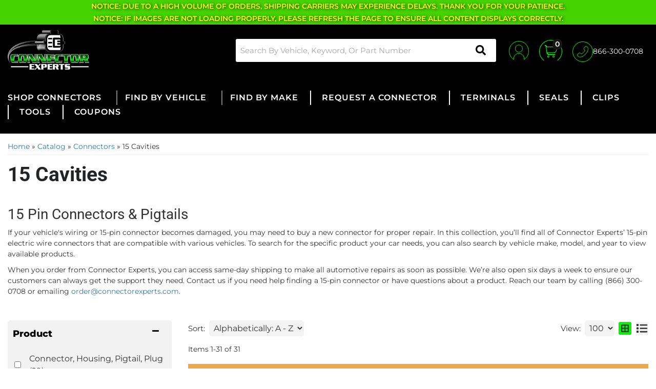

--- FILE ---
content_type: text/html; charset=utf-8
request_url: https://connectorexperts.com/api?20260114005755
body_size: 461
content:
{"request":"widget.attribute.filternew","status":"success","result":{"label":"34786","is_brand":false,"values":[{"id":"1341420","name":"Acura","selected":false},{"id":"1896851","name":"Alfa Romeo","selected":false},{"id":"1341460","name":"Audi","selected":false},{"id":"1341439","name":"BMW","selected":false},{"id":"1341454","name":"Buick","selected":false},{"id":"1350825","name":"Cadillac","selected":false},{"id":"1341435","name":"Chevrolet","selected":false},{"id":"1343700","name":"Chrysler","selected":false},{"id":"1341443","name":"Dodge","selected":false},{"id":"1343627","name":"Fiat","selected":false},{"id":"1341335","name":"Ford","selected":false},{"id":"1341432","name":"GMC","selected":false},{"id":"1896802","name":"Genesis","selected":false},{"id":"1341415","name":"Honda","selected":false},{"id":"1804317","name":"Hummer","selected":false},{"id":"1340775","name":"Hyundai","selected":false},{"id":"1341450","name":"Infiniti","selected":false},{"id":"1343639","name":"Jaguar","selected":false},{"id":"1343594","name":"Jeep","selected":false},{"id":"1341422","name":"Kia","selected":false},{"id":"1341427","name":"Land Rover","selected":false},{"id":"1340767","name":"Lexus","selected":false},{"id":"1344831","name":"Lincoln","selected":false},{"id":"1340773","name":"Mazda","selected":false},{"id":"1341473","name":"Mercedes Benz","selected":false},{"id":"1407551","name":"Mercury","selected":false},{"id":"1341479","name":"Mini","selected":false},{"id":"1340082","name":"Mitsubishi","selected":false},{"id":"1341424","name":"Nissan","selected":false},{"id":"1343689","name":"Pontiac","selected":false},{"id":"1351275","name":"Porsche","selected":false},{"id":"1362292","name":"Saturn","selected":false},{"id":"1361913","name":"Scion","selected":false},{"id":"1896747","name":"Smart","selected":false},{"id":"1341429","name":"Subaru","selected":false},{"id":"1342276","name":"Suzuki","selected":false},{"id":"1896845","name":"Tesla","selected":false},{"id":"1331779","name":"Toyota","selected":false},{"id":"1343798","name":"Volkswagen","selected":false},{"id":"1349335","name":"Volvo","selected":false}]}}

--- FILE ---
content_type: text/html; charset=utf-8
request_url: https://connectorexperts.com/api?20260114005755
body_size: 3628
content:
{"request":"widget.attribute.filternew","status":"success","result":{"label":"34787","is_brand":false,"values":[{"id":"1342280","name":"2","selected":false},{"id":"1342270","name":"135i","selected":false},{"id":"1805652","name":"230i","selected":false},{"id":"1340774","name":"3","selected":false},{"id":"1344822","name":"300","selected":false},{"id":"1776798","name":"320i","selected":false},{"id":"1343693","name":"328i","selected":false},{"id":"1574172","name":"328xi","selected":false},{"id":"1863785","name":"330i","selected":false},{"id":"1876396","name":"335i","selected":false},{"id":"1342068","name":"350Z","selected":false},{"id":"1342060","name":"370Z","selected":false},{"id":"1331860","name":"4 Runner","selected":false},{"id":"1574327","name":"428i","selected":false},{"id":"1896769","name":"430i","selected":false},{"id":"1341453","name":"5","selected":false},{"id":"1896774","name":"440i","selected":false},{"id":"1896958","name":"500X","selected":false},{"id":"1341440","name":"528i","selected":false},{"id":"1574173","name":"528xi","selected":false},{"id":"1868759","name":"530i","selected":false},{"id":"1894298","name":"535d","selected":false},{"id":"1344482","name":"535i","selected":false},{"id":"1776729","name":"550i","selected":false},{"id":"1894806","name":"640i","selected":false},{"id":"1487005","name":"650i","selected":false},{"id":"1896752","name":"740i","selected":false},{"id":"1574328","name":"750Li","selected":false},{"id":"1896855","name":"A220","selected":false},{"id":"1369577","name":"A3","selected":false},{"id":"1351252","name":"A4","selected":false},{"id":"1351256","name":"A5","selected":false},{"id":"1351257","name":"A6","selected":false},{"id":"1351258","name":"A7","selected":false},{"id":"1351259","name":"A8","selected":false},{"id":"1721465","name":"ATS","selected":false},{"id":"1341464","name":"Acadia","selected":false},{"id":"1340778","name":"Accent","selected":false},{"id":"1341417","name":"Accord","selected":false},{"id":"1341425","name":"Altima","selected":false},{"id":"1342136","name":"Amanti","selected":false},{"id":"1417750","name":"Armada","selected":false},{"id":"1896788","name":"Ascent","selected":false},{"id":"1487008","name":"Aspen","selected":false},{"id":"1342281","name":"6","selected":false},{"id":"1896753","name":"Atlas","selected":false},{"id":"1897084","name":"Atlas Cross Sport","selected":false},{"id":"1791765","name":"Avalanche","selected":false},{"id":"1331876","name":"Avalon","selected":false},{"id":"1343603","name":"Avenger","selected":false},{"id":"1342133","name":"Azera","selected":false},{"id":"1344820","name":"BRZ","selected":false},{"id":"1343878","name":"Beetle","selected":false},{"id":"1896798","name":"Blazer","selected":false},{"id":"1896834","name":"Bronco","selected":false},{"id":"1417745","name":"C 230","selected":false},{"id":"1342284","name":"C 250","selected":false},{"id":"1342278","name":"C 300","selected":false},{"id":"1341474","name":"C 350","selected":false},{"id":"1808519","name":"C Max","selected":false},{"id":"1896857","name":"C-HR","selected":false},{"id":"1781588","name":"C30","selected":false},{"id":"1781587","name":"C70","selected":false},{"id":"1830432","name":"911","selected":false},{"id":"1409500","name":"CC","selected":false},{"id":"1343641","name":"CLA 250","selected":false},{"id":"1710630","name":"CLK 350","selected":false},{"id":"1894841","name":"CLK 55","selected":false},{"id":"1896740","name":"CLK 550","selected":false},{"id":"1778531","name":"CLS 500","selected":false},{"id":"1341419","name":"CR-V","selected":false},{"id":"1342113","name":"CR-Z","selected":false},{"id":"1340768","name":"CT 200h","selected":false},{"id":"1896837","name":"CT5","selected":false},{"id":"1433325","name":"CTS","selected":false},{"id":"1896790","name":"CX-3","selected":false},{"id":"1896844","name":"CX-30","selected":false},{"id":"1342282","name":"CX-5","selected":false},{"id":"1342283","name":"CX-7","selected":false},{"id":"1896794","name":"CX-9","selected":false},{"id":"1341457","name":"Cadenza","selected":false},{"id":"1417751","name":"Caliber","selected":false},{"id":"1349514","name":"Camaro","selected":false},{"id":"1331780","name":"Camry","selected":false},{"id":"1776801","name":"Canyon","selected":false},{"id":"1574326","name":"Captiva","selected":false},{"id":"1351276","name":"Cayenne","selected":false},{"id":"1344447","name":"Challenger","selected":false},{"id":"1343602","name":"Charger","selected":false},{"id":"1350872","name":"Cherokee","selected":false},{"id":"1341436","name":"City Express","selected":false},{"id":"1341418","name":"Civic","selected":false},{"id":"1343677","name":"Civic Si","selected":false},{"id":"1409506","name":"Cobalt","selected":false},{"id":"1341463","name":"Colorado","selected":false},{"id":"1721466","name":"Commander","selected":false},{"id":"1349356","name":"Compass","selected":false},{"id":"1341480","name":"Cooper","selected":false},{"id":"1340059","name":"Corolla","selected":false},{"id":"1897088","name":"Corolla Cross","selected":false},{"id":"1896787","name":"Corsair","selected":false},{"id":"1782839","name":"Corvette","selected":false},{"id":"1341462","name":"Crosstour","selected":false},{"id":"1759685","name":"Crosstrek","selected":false},{"id":"1896746","name":"Crown Victoria","selected":false},{"id":"1343697","name":"Cruze","selected":false},{"id":"1342069","name":"Cube","selected":false},{"id":"1344823","name":"Dakota","selected":false},{"id":"1343590","name":"Dart","selected":false},{"id":"1896903","name":"Defender","selected":false},{"id":"1343638","name":"Durango","selected":false},{"id":"1343593","name":"E 350","selected":false},{"id":"1364866","name":"E 400","selected":false},{"id":"1574324","name":"E 450","selected":false},{"id":"1896779","name":"E-PACE","selected":false},{"id":"1763457","name":"E300","selected":false},{"id":"1340771","name":"ES 300h","selected":false},{"id":"1896767","name":"ES 330","selected":false},{"id":"1340772","name":"ES 350","selected":false},{"id":"1343631","name":"EX35","selected":false},{"id":"1343632","name":"EX37","selected":false},{"id":"1896784","name":"Eclipse Cross","selected":false},{"id":"1896775","name":"EcoSport","selected":false},{"id":"1343668","name":"Edge","selected":false},{"id":"1340777","name":"Elantra","selected":false},{"id":"1342114","name":"Element","selected":false},{"id":"1343664","name":"Enclave","selected":false},{"id":"1487000","name":"Encore","selected":false},{"id":"1410773","name":"Endeavor","selected":false},{"id":"1342272","name":"Entourage","selected":false},{"id":"1896830","name":"Envision","selected":false},{"id":"1778466","name":"Eos","selected":false},{"id":"1341437","name":"Equinox","selected":false},{"id":"1342273","name":"Equus","selected":false},{"id":"1763228","name":"Escalade","selected":false},{"id":"1343880","name":"Escape","selected":false},{"id":"1876012","name":"Excursion","selected":false},{"id":"1409533","name":"Expedition","selected":false},{"id":"1343887","name":"Explorer","selected":false},{"id":"1853844","name":"Express 2500","selected":false},{"id":"1578332","name":"F-PACE","selected":false},{"id":"1343665","name":"F150","selected":false},{"id":"1344825","name":"F250","selected":false},{"id":"1385072","name":"F350","selected":false},{"id":"1340648","name":"FJ Cruiser","selected":false},{"id":"1361914","name":"FR-S","selected":false},{"id":"1342077","name":"FX35","selected":false},{"id":"1342078","name":"FX37","selected":false},{"id":"1342079","name":"FX45","selected":false},{"id":"1342080","name":"FX50","selected":false},{"id":"1341337","name":"Fiesta","selected":false},{"id":"1342115","name":"Fit","selected":false},{"id":"1343667","name":"Flex","selected":false},{"id":"1341336","name":"Focus","selected":false},{"id":"1896748","name":"ForTwo","selected":false},{"id":"1341458","name":"Forester","selected":false},{"id":"1341426","name":"Forte","selected":false},{"id":"1759665","name":"Freestyle","selected":false},{"id":"1342070","name":"Frontier","selected":false},{"id":"1340770","name":"Fusion","selected":false},{"id":"1342081","name":"G25","selected":false},{"id":"1342082","name":"G35","selected":false},{"id":"1342083","name":"G37","selected":false},{"id":"1343690","name":"G6","selected":false},{"id":"1896803","name":"G70","selected":false},{"id":"1896957","name":"G80","selected":false},{"id":"1776386","name":"GL 450","selected":false},{"id":"1896833","name":"GLA250","selected":false},{"id":"1896800","name":"GLC 300","selected":false},{"id":"1468273","name":"GLK 350","selected":false},{"id":"1343695","name":"GS 350","selected":false},{"id":"1342071","name":"GT-R","selected":false},{"id":"1343799","name":"GTI","selected":false},{"id":"1897014","name":"GV70","selected":false},{"id":"1897010","name":"GV80","selected":false},{"id":"1343592","name":"GX 460","selected":false},{"id":"1770336","name":"GX 470","selected":false},{"id":"1350869","name":"Galant","selected":false},{"id":"1342274","name":"Genesis","selected":false},{"id":"1896848","name":"Gladiator","selected":false},{"id":"1371557","name":"Golf","selected":false},{"id":"1894805","name":"Grand AM","selected":false},{"id":"1343591","name":"Grand Caravan","selected":false},{"id":"1343601","name":"Grand Cherokee","selected":false},{"id":"1385073","name":"200","selected":false},{"id":"1805621","name":"Grand Marquis","selected":false},{"id":"1896858","name":"H2","selected":false},{"id":"1804318","name":"H3","selected":false},{"id":"1876013","name":"HHR","selected":false},{"id":"1343599","name":"HR-V","selected":false},{"id":"1340765","name":"Highlander","selected":false},{"id":"1342084","name":"I35","selected":false},{"id":"1341449","name":"ILX","selected":false},{"id":"1362293","name":"ION","selected":false},{"id":"1894475","name":"IONIQ","selected":false},{"id":"1896776","name":"IS 200t","selected":false},{"id":"1342279","name":"IS 250","selected":false},{"id":"1776282","name":"IS 300","selected":false},{"id":"1344821","name":"IS 350","selected":false},{"id":"1373200","name":"Impala","selected":false},{"id":"1341471","name":"Impreza","selected":false},{"id":"1342116","name":"Insight","selected":false},{"id":"1896929","name":"Integra","selected":false},{"id":"1342128","name":"JX35","selected":false},{"id":"1344006","name":"Jetta","selected":false},{"id":"1341444","name":"Journey","selected":false},{"id":"1342072","name":"Juke","selected":false},{"id":"1896838","name":"K5","selected":false},{"id":"1342130","name":"K900","selected":false},{"id":"1896799","name":"Kicks","selected":false},{"id":"1342277","name":"Kizashi","selected":false},{"id":"1896745","name":"Kona","selected":false},{"id":"1896781","name":"LC 500","selected":false},{"id":"1341428","name":"LR2","selected":false},{"id":"1776800","name":"LS 460","selected":false},{"id":"1896847","name":"LX 570","selected":false},{"id":"1341455","name":"LaCrosse","selected":false},{"id":"1344829","name":"Lancer","selected":false},{"id":"1331862","name":"Landcruiser","selected":false},{"id":"1342073","name":"Leaf","selected":false},{"id":"1341430","name":"Legacy","selected":false},{"id":"1364865","name":"Liberty","selected":false},{"id":"1373203","name":"M3","selected":false},{"id":"1342085","name":"M35","selected":false},{"id":"1342086","name":"M35h","selected":false},{"id":"1342087","name":"M37","selected":false},{"id":"1763229","name":"M4","selected":false},{"id":"1342088","name":"M45","selected":false},{"id":"1896791","name":"M5","selected":false},{"id":"1896771","name":"M550i","selected":false},{"id":"1342089","name":"M56","selected":false},{"id":"1341476","name":"MDX","selected":false},{"id":"1374365","name":"MKT","selected":false},{"id":"1344832","name":"MKX","selected":false},{"id":"1362291","name":"MKZ","selected":false},{"id":"1343673","name":"MX-5 Miata","selected":false},{"id":"1762335","name":"Macan","selected":false},{"id":"1350827","name":"Malibu","selected":false},{"id":"1407552","name":"Mariner","selected":false},{"id":"1340061","name":"Matrix","selected":false},{"id":"1341441","name":"Maxima","selected":false},{"id":"1344441","name":"Mazdaspeed3","selected":false},{"id":"1748875","name":"Metris","selected":false},{"id":"1829350","name":"Milan","selected":false},{"id":"1343669","name":"Mirage","selected":false},{"id":"1896846","name":"Model 3","selected":false},{"id":"1861639","name":"Model S","selected":false},{"id":"1896880","name":"Model Y","selected":false},{"id":"1342056","name":"Murano","selected":false},{"id":"1343643","name":"Mustang","selected":false},{"id":"1896850","name":"Mustang Mach E","selected":false},{"id":"1791763","name":"NV1500","selected":false},{"id":"1574321","name":"NV200","selected":false},{"id":"1896778","name":"NV3500","selected":false},{"id":"1762336","name":"NX 200t","selected":false},{"id":"1896770","name":"NX 300","selected":false},{"id":"1896792","name":"NX 300h","selected":false},{"id":"1896841","name":"Nautilus","selected":false},{"id":"1805651","name":"Navigator","selected":false},{"id":"1896754","name":"Niro","selected":false},{"id":"1361915","name":"Nitro","selected":false},{"id":"1341416","name":"Odyssey","selected":false},{"id":"1341423","name":"Optima","selected":false},{"id":"1341470","name":"Outback","selected":false},{"id":"1340083","name":"Outlander","selected":false},{"id":"1778454","name":"Pacifica","selected":false},{"id":"1896796","name":"Palisade","selected":false},{"id":"1350854","name":"Passat","selected":false},{"id":"1896832","name":"Passport","selected":false},{"id":"1342057","name":"Pathfinder","selected":false},{"id":"1343595","name":"Patriot","selected":false},{"id":"1343600","name":"Pilot","selected":false},{"id":"1331786","name":"Prius","selected":false},{"id":"1896839","name":"Prius Prime","selected":false},{"id":"1409534","name":"Q3","selected":false},{"id":"1342090","name":"Q40","selected":false},{"id":"1351263","name":"Q5","selected":false},{"id":"1342055","name":"Q50","selected":false},{"id":"1342091","name":"Q60","selected":false},{"id":"1763168","name":"Q7","selected":false},{"id":"1341451","name":"Q70","selected":false},{"id":"1343633","name":"QX50","selected":false},{"id":"1343634","name":"QX56","selected":false},{"id":"1342129","name":"QX60","selected":false},{"id":"1342092","name":"QX70","selected":false},{"id":"1343596","name":"QX80","selected":false},{"id":"1896751","name":"Qashqai","selected":false},{"id":"1342058","name":"Quest","selected":false},{"id":"1351266","name":"R8","selected":false},{"id":"1747114","name":"RAM 3500","selected":false},{"id":"1896842","name":"RAM 5500","selected":false},{"id":"1343645","name":"RAV4","selected":false},{"id":"1341475","name":"RDX","selected":false},{"id":"1342271","name":"RL","selected":false},{"id":"1351267","name":"RS5","selected":false},{"id":"1351268","name":"RS7","selected":false},{"id":"1896780","name":"RVR","selected":false},{"id":"1776098","name":"RX 330","selected":false},{"id":"1350856","name":"RX 350","selected":false},{"id":"1897085","name":"RX 350h","selected":false},{"id":"1894848","name":"RX 400h","selected":false},{"id":"1349316","name":"RX 450h","selected":false},{"id":"1343635","name":"Ram 1500","selected":false},{"id":"1487001","name":"Ram 2500","selected":false},{"id":"1776799","name":"Ram Cargo Van","selected":false},{"id":"1830429","name":"Ram ProMaster 1500","selected":false},{"id":"1896772","name":"Ram ProMaster 2500","selected":false},{"id":"1341447","name":"Range Rover","selected":false},{"id":"1896835","name":"Ranger","selected":false},{"id":"1894826","name":"Regal","selected":false},{"id":"1765325","name":"Renegade","selected":false},{"id":"1342117","name":"Ridgeline","selected":false},{"id":"1343672","name":"Rio","selected":false},{"id":"1341442","name":"Rogue","selected":false},{"id":"1829334","name":"Routan","selected":false},{"id":"1770777","name":"S 550","selected":false},{"id":"1866770","name":"S-Type","selected":false},{"id":"1342118","name":"S2000","selected":false},{"id":"1369578","name":"S3","selected":false},{"id":"1829587","name":"S4","selected":false},{"id":"1781854","name":"S40","selected":false},{"id":"1351269","name":"S5","selected":false},{"id":"1351270","name":"S6","selected":false},{"id":"1644576","name":"S60","selected":false},{"id":"1351271","name":"S7","selected":false},{"id":"1351272","name":"S8","selected":false},{"id":"1349336","name":"S80","selected":false},{"id":"1574171","name":"SL 500","selected":false},{"id":"1578334","name":"SLK 250","selected":false},{"id":"1351273","name":"SQ5","selected":false},{"id":"1350826","name":"SRX","selected":false},{"id":"1759778","name":"SS","selected":false},{"id":"1829557","name":"SX4","selected":false},{"id":"1341304","name":"Santa Fe","selected":false},{"id":"1896831","name":"Savana 2500","selected":false},{"id":"1362229","name":"Savana 3500","selected":false},{"id":"1342137","name":"Sedona","selected":false},{"id":"1896849","name":"Seltos","selected":false},{"id":"1341438","name":"Sentra","selected":false},{"id":"1331864","name":"Sequoia","selected":false},{"id":"1331865","name":"Sienna","selected":false},{"id":"1828816","name":"Sierra 1500","selected":false},{"id":"1341433","name":"Sierra 2500","selected":false},{"id":"1487007","name":"Silverado 1500","selected":false},{"id":"1369576","name":"Silverado 2500","selected":false},{"id":"1896743","name":"Silverado 3500","selected":false},{"id":"1487004","name":"Sky","selected":false},{"id":"1417749","name":"Solstice","selected":false},{"id":"1340776","name":"Sonata","selected":false},{"id":"1344824","name":"Sonic","selected":false},{"id":"1341456","name":"Sorento","selected":false},{"id":"1341446","name":"Soul","selected":false},{"id":"1350852","name":"Spark","selected":false},{"id":"1343589","name":"Spectra","selected":false},{"id":"1343628","name":"500","selected":false},{"id":"1342132","name":"Sportage","selected":false},{"id":"1896852","name":"Stelvio","selected":false},{"id":"1896785","name":"Stinger","selected":false},{"id":"1350870","name":"Suburban","selected":false},{"id":"1896856","name":"Supra","selected":false},{"id":"1373226","name":"TL","selected":false},{"id":"1341421","name":"TLX","selected":false},{"id":"1343597","name":"TSX","selected":false},{"id":"1331871","name":"Tacoma","selected":false},{"id":"1409505","name":"Tahoe","selected":false},{"id":"1897087","name":"Taos","selected":false},{"id":"1343630","name":"Taurus","selected":false},{"id":"1896783","name":"Telluride","selected":false},{"id":"1349549","name":"Terrain","selected":false},{"id":"1343663","name":"Tiburon","selected":false},{"id":"1373227","name":"Tiguan","selected":false},{"id":"1343642","name":"Titan","selected":false},{"id":"1876023","name":"Torrent","selected":false},{"id":"1351274","name":"Touareg","selected":false},{"id":"1350855","name":"Touareg 2","selected":false},{"id":"1343701","name":"Town & Country","selected":false},{"id":"1775977","name":"Tracker","selected":false},{"id":"1831826","name":"Trailblazer","selected":false},{"id":"1778456","name":"Transit","selected":false},{"id":"1828813","name":"Traverse","selected":false},{"id":"1747113","name":"Trax","selected":false},{"id":"1574322","name":"Tribeca","selected":false},{"id":"1341332","name":"Tucson","selected":false},{"id":"1331875","name":"Tundra","selected":false},{"id":"1896804","name":"UX 250h","selected":false},{"id":"1578335","name":"V50","selected":false},{"id":"1341333","name":"Veloster","selected":false},{"id":"1331813","name":"Venza","selected":false},{"id":"1342275","name":"Veracruz","selected":false},{"id":"1762337","name":"Verano","selected":false},{"id":"1342059","name":"Versa","selected":false},{"id":"1344818","name":"Volt","selected":false},{"id":"1896782","name":"Voyager","selected":false},{"id":"1763456","name":"Vue","selected":false},{"id":"1364833","name":"WRX","selected":false},{"id":"1344830","name":"Wrangler","selected":false},{"id":"1770779","name":"X1","selected":false},{"id":"1343644","name":"X3","selected":false},{"id":"1896797","name":"X4","selected":false},{"id":"1341478","name":"X5","selected":false},{"id":"1861362","name":"X6","selected":false},{"id":"1373202","name":"XC60","selected":false},{"id":"1774554","name":"XC70","selected":false},{"id":"1350857","name":"XC90","selected":false},{"id":"1343640","name":"XF","selected":false},{"id":"1350853","name":"XJ","selected":false},{"id":"1896793","name":"XT4","selected":false},{"id":"1876022","name":"XT5","selected":false},{"id":"1434136","name":"XTS","selected":false},{"id":"1341459","name":"Xterra","selected":false},{"id":"1331818","name":"Yaris","selected":false},{"id":"1422374","name":"Yukon","selected":false},{"id":"1834155","name":"ZDX","selected":false},{"id":"1896795","name":"i3","selected":false},{"id":"1856933","name":"iM","selected":false},{"id":"1364869","name":"tC","selected":false},{"id":"1808454","name":"xB","selected":false},{"id":"1828815","name":"xD","selected":false}]}}

--- FILE ---
content_type: text/css;charset=UTF-8
request_url: https://connectorexperts.com/files/css/fonts-custom.css?v=005748
body_size: 961
content:
@font-face{font-display:swap;font-family:'Roboto';font-style:normal;font-weight:400;src:url(../fonts/roboto-v47-latin-regular.woff2) format('woff2'),url(../fonts/roboto-v47-latin-regular.ttf) format('truetype')}@font-face{font-display:swap;font-family:'Roboto';font-style:normal;font-weight:600;src:url(../fonts/roboto-v47-latin-600.woff2) format('woff2'),url(../fonts/roboto-v47-latin-600.ttf) format('truetype')}@font-face{font-display:swap;font-family:'Roboto';font-style:normal;font-weight:700;src:url(../fonts/roboto-v47-latin-700.woff2) format('woff2'),url(../fonts/roboto-v47-latin-700.ttf) format('truetype')}@font-face{font-display:swap;font-family:'Roboto';font-style:normal;font-weight:900;src:url(../fonts/roboto-v47-latin-900.woff2) format('woff2'),url(../fonts/roboto-v47-latin-900.ttf) format('truetype')}@font-face{font-display:swap;font-family:'Montserrat';font-style:normal;font-weight:300;src:url(../fonts/montserrat-v29-latin-300.woff2) format('woff2'),url(../fonts/montserrat-v29-latin-300.ttf) format('truetype')}@font-face{font-display:swap;font-family:'Montserrat';font-style:normal;font-weight:400;src:url(../fonts/montserrat-v29-latin-regular.woff2) format('woff2'),url(../fonts/montserrat-v29-latin-regular.ttf) format('truetype')}@font-face{font-display:swap;font-family:'Montserrat';font-style:normal;font-weight:600;src:url(../fonts/montserrat-v29-latin-600.woff2) format('woff2'),url(../fonts/montserrat-v29-latin-600.ttf) format('truetype')}@font-face{font-display:swap;font-family:'Montserrat';font-style:normal;font-weight:800;src:url(../fonts/montserrat-v29-latin-800.woff2) format('woff2'),url(../fonts/montserrat-v29-latin-800.ttf) format('truetype')}@font-face{font-display:swap;font-family:'Montserrat';font-style:normal;font-weight:900;src:url(../fonts/montserrat-v29-latin-900.woff2) format('woff2'),url(../fonts/montserrat-v29-latin-900.ttf) format('truetype')}@font-face{font-family:"Font Awesome 5 Free";font-style:normal;font-weight:400;font-display:swap;font-rendering:swap;src:url(../webfonts2/fa-regular-400.eot);src:url(../webfonts2/fa-regular-400.eot?#iefix) format("embedded-opentype"),url(../webfonts2/fa-regular-400.woff2) format("woff2"),url(../webfonts2/fa-regular-400.woff) format("woff"),url(../webfonts2/fa-regular-400.ttf) format("truetype"),url(../webfonts2/fa-regular-400.svg#fontawesome) format("svg")}@font-face{font-family:"Font Awesome 5 Brands";font-style:normal;font-weight:400;font-display:swap;font-rendering:swap;src:url(../webfonts2/fa-brands-400.eot);src:url(../webfonts2/fa-brands-400.eot?#iefix) format("embedded-opentype"),url(../webfonts2/fa-brands-400.woff2) format("woff2"),url(../webfonts2/fa-brands-400.woff) format("woff"),url(../webfonts2/fa-brands-400.ttf) format("truetype"),url(../webfonts2/fa-brands-400.svg#fontawesome) format("svg")}@font-face{font-family:"Font Awesome 5 Free";font-style:normal;font-weight:900;font-display:swap;font-rendering:swap;src:url(../webfonts2/fa-solid-900.eot);src:url(../webfonts2/fa-solid-900.eot?#iefix) format("embedded-opentype"),url(../webfonts2/fa-solid-900.woff2) format("woff2"),url(../webfonts2/fa-solid-900.woff) format("woff"),url(../webfonts2/fa-solid-900.ttf) format("truetype"),url(../webfonts2/fa-solid-900.svg#fontawesome) format("svg")}@font-face{font-family:"Font Awesome 5 Free Solid";font-style:normal;font-weight:900;font-display:swap;font-rendering:swap;src:url(../webfonts2/fa-solid-900.eot);src:url(../webfonts2/fa-solid-900.eot?#iefix) format("embedded-opentype"),url(../webfonts2/fa-solid-900.woff2) format("woff2"),url(../webfonts2/fa-solid-900.woff) format("woff"),url(../webfonts2/fa-solid-900.ttf) format("truetype"),url(../webfonts2/fa-solid-900.svg#fontawesome) format("svg")}.fa,.fab,.fal,.far,.fas{-moz-osx-font-smoothing:grayscale;-webkit-font-smoothing:antialiased;display:inline-block;font-style:normal;font-variant:normal;text-rendering:auto;line-height:1}.fa-2x{font-size:2em}.fa-3x{font-size:2.5em}.fa-youtube:before{content:"\f167"}.fa-twitter:before{content:"\f099"}.fa-mobile:before{content:"\f10b"}.fa-tiktok:before{content:"\e07b"}.fa-bars:before{content:"\f0c9"}.fa-shopping-cart:before{content:"\f07a"}.fa-times:before{content:"\f00d"}.fa-user-circle:before{content:"\f2bd"}.fa-user:before{content:"\f007"}.fa-phone:before{content:"\f095"}.fa-phone-square:before{content:"\f098"}.fa-clock:before{content:"\f017"}.fa-envelope:before{content:"\f0e0"}.fa-map:before{content:"\f279"}.fa-facebook:before{content:"\f09a"}.fa-instagram:before{content:"\f16d"}.fa-cc-visa:before{content:"\f1f0"}.fa-cc-mastercard:before{content:"\f1f1"}.fa-cc-paypal:before{content:"\f1f4"}.fa-cc-amex:before{content:"\f1f3"}.fa-cc-discover:before{content:"\f1f2"}.fa-users:before{content:"\f0c0"}.fa-cubes:before{content:"\f1b3"}.fa-truck:before{content:"\f0d1"}.fa-chevron-left:before{content:"\f053"}.fa-chevron-right:before{content:"\f054"}.fa-search:before{content:"\f002"}.fa-arrow-alt-circle-right:before{content:"\f35a"}.fa-undo-alt:before{content:"\f2ea"}.fa-wrench:before{content:"\f0ad"}.fa-plus:before{content:"\f067"}.fa-map-marker-alt:before{content:"\f3c5"}.fa-envelope:before{content:"\f0e0"}.fa-comments:before{content:"\f086"}.fa-shield-alt:before{content:"\f3ed"}.fa-edit:before{content:"\f044"}.sr-only{border:0;clip:rect(0,0,0,0);height:1px;margin:-1px;overflow:hidden;padding:0;position:absolute;width:1px}.sr-only-focusable:active,.sr-only-focusable:focus{clip:auto;height:auto;margin:0;overflow:visible;position:static;width:auto}.fab{font-family:"Font Awesome 5 Brands"}.fa-rss-square:before{content:"\f143"}.fa-facebook-square:before{content:"\f082"}.far{font-weight:400}.fa,.far,.fas{font-family:"Font Awesome 5 Free"}.fa,.fas{font-weight:900}

--- FILE ---
content_type: text/css;charset=UTF-8
request_url: https://connectorexperts.com/files/css/style-2.css?v=005748
body_size: 9008
content:
#search-filter-form .form-group,.navbar-nav,h1{margin:0}.wsm_widget_attribute_selector_label_id_34788{display:none}.user_login_msg{font-weight:600;font-family:var(--font1);text-transform:uppercase}.content_wrap,body{overflow-x:hidden}#sidebar-main h3,.main-container,.row.master,.view-sb,.wsm_interface_wrapper_account_view,h1{position:relative}.wsm-ftr__title,h1,h2,h3,h4,h5,h6{font-family:var(--font1)}.btn-primary.active.focus,.btn-primary.active:focus,.btn-primary.active:hover,.btn-primary:active.focus,.btn-primary:active:focus,.btn-primary:active:hover,.open>.dropdown-toggle.btn-primary.focus,.open>.dropdown-toggle.btn-primary:focus,.open>.dropdown-toggle.btn-primary:hover{background-color:var(--primary)}.navbar-nav>li>a{padding-top:14px;padding-bottom:14px;line-height:23px}#loginModal .modal-header .close,#wsm-prod-list-view.wsm-cat-list-view .wsm-cat-description,.body_cat #cboxBottomCenter,.body_cat #cboxBottomLeft,.body_cat #cboxBottomRight,.body_cat #cboxMiddleLeft,.body_cat #cboxMiddleRight,.body_cat #cboxTopCenter,.body_cat #cboxTopLeft,.body_cat #cboxTopRight,.body_cat #colorbox .wsm-prod-button.wsm-inquiry-button,.body_cat #colorbox .wsm-prod-image-brand-image,.caret,.no-prods+#documents,.owl-carousel .owl-video-playing .owl-video-play-icon,.owl-carousel .owl-video-playing .owl-video-tn,.sb-active .m-btns__view,.wsm-brand-wrapper>.wsm-cat-pagination.wsm-cat-pagination-top,.wsm-cat-cat-image,.wsm-ftr__container::after,.wsm-ftr__container::before,.wsm-high-price,.wsm-range-sep,.wsm-store-header.wsm-cat-header{display:none}.owl-carousel .owl-video-tn{opacity:0;height:100%;background-position:center center;background-repeat:no-repeat;background-size:contain;-webkit-transition:opacity 0.4s;transition:opacity 0.4s}#loginModal .modal-content,#sidebar-main,.main-container,.row.master,select{background:var(--white)}.owl-carousel .owl-video-frame{position:relative;z-index:1;height:100%;width:100%}html{scroll-behavior:smooth}body{line-height:1.5}.container{width:100%;max-width:1500px;padding:0 15px!important}*{font-family:var(--font2);text-decoration:none!important}h1{font-size:24px;margin-bottom:30px!important}h2,h3,h4,h5,h6{font-weight:400}h2{font-size:18px}h3{font-size:16px}h4{font-size:15px}.wsm-cat-stockid-value,.wsm-rt-child-resources>ul.wsm_resource>li .wsm_resource_description,.wsm_resource_topic_view>.wsm_resource>li .wsm_resource_description,h5{font-size:14px}.list-group.have-a-question a>span,h6{font-size:13px}input{line-height:1.4}.wsm_product_multi_option{margin:5px 0;padding:5px 0;border-top:1px solid rgb(0 0 0 / .2)}.wsmjs-product-option-selector{transform:translateY(2px)}.wsm_product_multi_option img{display:block;padding:10px}select{border-radius:0;padding:5px;display:block;border:1px solid var(--mid1)}input[type="password"],input[type="text"],input[type="textarea"]{padding:5px;border:1px solid var(--mid1)}.wsm-prod-qty-field{width:30px}input[type="checkbox"]+.wsm_inquiry_form_cbox_label{width:auto;display:inline-block}.wsm_interface_helper_link{width:auto;margin:0;text-align:right}textarea{height:100px;border:1px solid var(--mid1)}#sidebar-main .widget_brands_jump_menu>select,.wsm_review_form input,.wsm_review_form textarea{width:100%}.wsm_resource>li .wsm_resource_image img,img{max-width:100%}img.flt_lft,img.flt_rt{display:block;margin:0 auto 15px}::selection{background:#00F600;color:#444}::-moz-selection{background:#00F600;color:var(--white)}#containerWrap{clear:both}.m-btns__view,.view-sb-active{background:#00F600;margin-top:15px}.row.master{-webkit-transition:0.3s;transition:0.3s;padding:0 0 15px;margin-top:15px}#sidebar-main,.view-sb{-webkit-transition:0.3s}.sb-active{position:fixed;height:100%;overflow-y:hidden}.sb-active .content_wrap{height:100%;z-index:60;top:0;left:0;width:100%}.sb-active .black_overlay{position:fixed;background:rgb(0 0 0 / .5);height:100%;width:100%;top:0;left:0;min-height:100%;z-index:9999999;display:none!important}#sidebar-main{left:-100%;transition:0.3s;position:fixed;z-index:40;overflow-y:scroll;height:100%}.sb-active #sidebar-main{-webkit-box-shadow:0 15px 25px rgb(0 0 0 / .9);box-shadow:0 15px 25px rgb(0 0 0 / .9);left:0;top:0}#sidebar-main::after{opacity:0;content:"";width:15%;position:fixed;top:0;display:block;height:100%;background:rgb(0 0 0 / .7);right:-15%;z-index:-1}.sb-active #sidebar-main::after{-webkit-transition:0.3s 0.1s;transition:0.3s 0.1s;opacity:1;z-index:4;right:0}.view-sb{margin:15px 0;border-radius:0 5px 5px 0;z-index:9;transition:0.3s}.view-sb::before{content:"View "}.sb-active .view-sb::before{content:"Close";display:block}.sb-active .view-sb{float:right;position:fixed;right:0;border-radius:5px 0 0 5px;-webkit-box-shadow:0 0 15px rgb(0 0 0 / .5);box-shadow:0 0 15px rgb(0 0 0 / .5);z-index:60}.btn.btn-primary,.m-btns__view,button{border:0;border-radius:3px}.banner-section{position:relative}.banner-section .vehicle-form #pl-fitment-container{max-width:1400px;margin:0 auto}.banner-section .vehicle-form #pl-fitment-container #pl-fitment-wrapper{padding:0;background-color:#fff0}.banner-section .vehicle-form #pl-fitment-container #pl-fitment-wrapper .pl-fitment-text{display:none}.banner-section .vehicle-form #pl-fitment-wrapper .fitmentSelector_root__GJJRN,.banner-section .vehicle-form #pl-fitment-wrapper .fitmentSelector_root__GJJRN .fitmentSelector_actions__cePMD{gap:24px}.banner-section .vehicle-form #pl-fitment-wrapper .fitmentSelector_root__GJJRN select:focus-visible{outline:none}.banner-section .vehicle-form #pl-fitment-wrapper .fitmentSelector_root__GJJRN .Sui-FitmentSelector--select{background:rgb(255 255 255 / 70%);font-size:16px;width:100%;opacity:1;margin:0px!important;height:48px;border-radius:4px;padding:8px 15px;border:1px solid #fff;color:#000;text-transform:uppercase;font-weight:600}.banner-section .vehicle-form #pl-fitment-wrapper .fitmentSelector_root__GJJRN .Sui-FitmentSelector--select-wrapper-selected .Sui-FitmentSelector--select{background:#fff}.banner-section .vehicle-form #pl-fitment-wrapper .fitmentSelector_root__GJJRN .fitmentSelector_actions__cePMD button{color:#000!important;font-size:16px;font-weight:600;letter-spacing:1px;padding:8px 20px;text-transform:uppercase;border:1px solid #fff}.banner-section .vehicle-form #pl-fitment-wrapper .fitmentSelector_root__GJJRN .fitmentSelector_actions__cePMD button.Sui-FitmentSelector--searchBtn{background:#000!important;color:#fff!important}.info-box-section{padding:30px 0;background-color:#000}.info-box-section .main-box{display:grid;gap:20px;grid-template-columns:repeat(4,1fr)}.info-box-section .main-box .info-item{border:1px solid #00F600;padding:25px 30px;align-items:center;display:flex}.info-box-section .main-box .info-item .info-icon{flex:0 0 55px;margin-right:25px}.info-box-section .main-box .info-item .title{color:#fff;font-size:20px;line-height:30px;font-weight:700;margin:0 0 6px}.info-box-section .main-box .info-item p{margin:0;color:#fff;font-size:18px;line-height:28px}.categories-section{padding:20px 0}.section-title{display:flex;flex-direction:row!important;position:relative}.section-title:before{content:"";background:#fff;height:1px;width:100%;position:absolute;left:0;top:22px}.section-title .home-heading.title{margin:0;color:var(--black);font-weight:600;font-size:30px;line-height:40px;padding-right:40px}.section-title .btn.btn-primary{border-radius:50px;text-transform:uppercase;font-size:16px;line-height:28px;font-weight:500;z-index:1}.section-title.dark-title.left-title{flex-direction:inherit}.section-title.dark-title:before{background:#000}.section-title.dark-title .home-heading.title{color:#000;background:#fff}.home-hp.featured-products-section{position:relative;padding:100px 40px}.home-hp.featured-products-section .widget_featured_prod.item{display:flex;flex-wrap:wrap}.home-hp.featured-products-section .widget_featured_prod.item .widget_featured_image{width:40%;height:660px;flex:0 0 auto}.home-hp.featured-products-section .widget_featured_prod.item .widget_featured_image img{width:100%!important}.home-hp.featured-products-section .widget_featured_prod.item .fprod_prod_info{flex:0 0 auto;width:60%;color:#fff;padding-left:60px;align-items:start}.home-hp.featured-products-section .widget_featured_prod.item .fprod_prod_info .widget_featured_title{height:inherit}.home-hp.featured-products-section .widget_featured_prod.item .fprod_prod_info .widget_featured_title a{color:#fff;font-size:35px;font-weight:700}.home-hp.featured-products-section .widget_featured_prod.item .fprod_prod_info form.product_form{width:100%;margin-top:15px;margin-left:auto;text-align:right;position:relative}.home-hp.featured-products-section .widget_featured_prod.item .fprod_prod_info form.product_form:before{content:"";top:50%;left:0;height:1px;right:0;z-index:-1;background:#fff;position:absolute}.home-hp.featured-products-section .widget_featured_prod.item .fprod_prod_info form.product_form .widget_featured_more_btn{font-size:18px;font-weight:600;border-radius:50px;padding:10px 40px;text-transform:uppercase;background:#000!important;border:1px solid #fff!important}.home-hp.featured-products-section .widget_featured_prod.item .fprod_prod_info .widget_featured_summary{font-size:22px;font-weight:500;line-height:34px;text-align:left}section.home-hp.featured-products-section:before{background:#00F600;content:"";position:absolute;width:100%;height:60%;bottom:0;z-index:-1;left:0;right:0}.home-hp.featured-products-section .featured-box{background:#000;padding:65px 80px;border-radius:4px;border:1px solid #00F600;box-shadow:rgb(0 0 0 / 15%) 0 10px 25px}.home-hp.featured-products-section .featured-box .heading-wrapper{flex-direction:row;margin:0}.home-hp.featured-products-section .featured-box .heading-wrapper .single-title{color:#fff;font-size:30px;font-weight:600;margin-bottom:40px}.home-hp.featured-products-section .owl-stage-outer .owl-item{padding:2px}.home-hp.featured-products-section .widget_featured_prod{border-radius:0;padding:0;box-shadow:inherit;background:#fff0;transform:inherit!important}.home-hp.featured-products-section .widget_featured_prod:hover{box-shadow:inherit;transform:inherit!important}.home-hp.featured-products-section .owl-nav{width:calc(100% + 250px);left:-125px}.home-hp.featured-products-section .owl-nav i{width:65px;height:65px;display:flex;color:#000;font-size:22px;background:#fff;align-items:center;justify-content:center}.home-hp.featured-products-section .owl-nav i:hover{background:#fff!important}.home-hp.featured-products-section .featured-box .home-hp__prods,.home-hp.featured-products-section .featured-box .home-hp__prods .owl-stage .owl-item,.home-hp.featured-products-section .featured-box .home-hp__prods .owl-stage .owl-item .widget_featured_prod.item{padding:2px}.featured-products-section .widget_pricebox{position:absolute;top:0;right:0;color:#00F600;font-size:35px!important;font-weight:600}.home-hp.featured-products-section .widget_featured_summary .title{font-size:22px;line-height:32px;font-weight:700;text-transform:uppercase;margin:0 0 15px}.home-hp.featured-products-section .widget_featured_summary strong{font-size:22px}.home-hp.featured-products-section .widget_featured_summary ul.list{padding-left:22px;margin:10px 0}.home-hp.featured-products-section .widget_featured_summary ul.list li{margin-bottom:6px}.video-section{padding:100px 0}.video-section .video-content{gap:80px;color:#fff;padding:80px;background:#000;grid-template-columns:repeat(2,1fr);border:1px solid #00F600;border-radius:0 0 4px 4px;border-top:0}.video-section .video-content p{margin:0 0 20px;font-size:22px;line-height:32px}.video-content p:last-child{margin:0}.video-section .video-content .video-btn{padding:30px 40px;border-radius:4px;text-align:center;border:1px solid #fff;margin-top:40px}.video-section .video-content .video-btn a.btn{color:#000;font-size:18px;font-weight:600;margin:0 10px;line-height:29px;border-radius:50px;padding:8px 36px;background-color:#fff;text-transform:uppercase}.video-section .video-content .video-btn a.btn.btn-outline{color:#fff;border:1px solid #fff;background-color:#fff0}#sidebar-main h3{font-size:18px;padding-bottom:10px;border-bottom:2px solid var(--light1)}#sidebar-main .side-nav ul{list-style:none;padding:0;margin:0}#sidebar-main .side-nav ul li{line-height:1.2;margin-bottom:10px;padding-bottom:10px}#sidebar-main .side-nav ul li a{color:var(--dark1);-webkit-transition:0.3s;transition:0.3s}#sidebar-main .side-nav ul li a:hover{color:var(--black)}.list-group.have-a-question a{padding:0;border:0;margin-bottom:15px;overflow:hidden;line-height:1.4;background:0 0;color:var(--dark3)}.list-group.have-a-question i{float:left;width:20%}.list-group.have-a-question>a>:not(i){width:72%;margin-left:3%;float:left}#sidebar-main .wsm_widget_attribute_selector select{width:100%;margin-bottom:10px;font-size:13px;color:var(--dark2);border:1px solid #d1d1d1!important}.Sui-modal #pl-search-page-container .Sui-ListControls--container button>svg[class*=listControls_selected],.Sui-modal .Sui-ProductListItem--dealerid{color:#000}.Sui-modal .productListItem_root__tdvmV .productListItem_badge__7AOrD{background-color:#00f200;color:#fff}.Sui-modal .Sui-ProductListItem--root .Sui-ProductListItem--title{font:700 18px var(--font1)!important}.Sui-modal .searchBar_searchBarStyled__c-0Nd .Sui-ProductListItem--image{align-items:start}@media only print,only screen and (min-width:768px){.home .content_wrap,.page_37753 .content_wrap{padding-top:0}.video-section .video-content{display:grid}#containerWrap{padding:15px}#sidebar-main,.sb-active #sidebar-main{left:0;position:static;overflow:visible}.sb-active #sidebar-main{-webkit-box-shadow:0 15px 25px rgb(0 0 0 / .9);box-shadow:0 15px 25px rgb(0 0 0 / .9);left:0;top:0}}.customer-my-orders,.wsm_interface_section.customer-account customer-my-account,.wsm_interface_section.customer-my-account{background:var(--light1);padding:15px;margin-bottom:0}.customer-account .wsm_interface_order_table{background:var(--white);padding:5px}.wsm_interface_tab_active{background:var(--light1)}#loginModal .modal-header{padding:0 10px}#loginModal .modal-header h2{font:700 26px/18px var(--font1);text-transform:uppercase}#welcomeUser{font:700 23px var(--font2);padding:10px 0}#welcomeUser span>h4{font:600 16px/13px var(--font2);text-transform:capitalize;margin:10px 0}#sidebar-main .wsmjs-attribute-search-clear,#welcomeUser span>h4 a,.wsm-ftr__list a:hover,.wsm-sale-flag,a:focus,a:hover{color:var(--primary)}.widget_login_submit{text-align:right;clear:both}.widget_login_submit input{background:var(--primary);border-radius:4px;margin:10px 0;padding:8px 16px}.modal-content{border:10px solid var(--white);-webkit-box-shadow:0 0 45px rgb(0 0 0 / .5);box-shadow:0 0 45px rgb(0 0 0 / .5);background:var(--light1)}.widget_login_header,.wsm_resource>li{border-bottom:1px solid var(--light3)}.modal-title{color:var(--dark1)}.body_cat #colorbox #wsm-prod-rotate-image,.wsm_resource_title,form.widget_login_header_public_login>div{margin-bottom:15px}form.widget_login_header_public_login>div>label{display:inline-block;width:100%;font-size:18px}.widget_login_email input,.widget_login_password input{width:100%;font-size:18px;padding:5px;border-radius:4px}.widget_login_login_forgotpassword{float:right;margin-top:15px;color:var(--dark1)}.widget_login_loginbar{text-align:left;margin:0 0 20px;padding:0;display:-webkit-box;display:-ms-flexbox;display:flex;-ms-flex-wrap:wrap;flex-wrap:wrap}.widget_login_loginbar>li{display:inline-block;text-align:center;margin:1px;-webkit-box-flex:0;-ms-flex:0 calc(50% - 2px);flex:0 calc(50% - 2px)}.widget_login_header{font-weight:700;text-transform:capitalize;margin-top:15px}.widget_login_loginbar>li a{opacity:1;text-decoration:none;padding:15px;display:block;background:#f2f2f2;border-radius:4px;font-size:12px;line-height:1.2;font-weight:600;color:var(--dark3);transition:0.3s}.widget_login_loginbar>li a:hover{background:rgb(0 0 0 / .1);opacity:1}#wsm-prod-list-view.wsm-prod-gallery-view .wsm-price-range,#wsm-prod-list-view.wsm-prod-gallery-view .wsm-sale-flag,.widget_login_loginbar .logout .widget_login_loginbar .wishlist,.widget_login_loginbar .view_account,.widget_login_loginbar .view_cart{text-align:center}.widget_login_loginbar .logout a:before,.widget_login_loginbar .view_account a:before,.widget_login_loginbar .view_cart a:before,.widget_login_loginbar .wishlist a:before{content:"\f007";color:var(--dark1);display:block;margin-bottom:5px;font-family:var(--fontawesome);font-weight:900;font-size:30px;line-height:1;-webkit-font-smoothing:antialiased}.widget_login_loginbar .view_cart a:before{content:"\f07a"}.widget_login_loginbar .logout a:before{content:"\f2f5"}#customer-account-tabs>li:nth-child(4) a::before,.widget_login_loginbar .wishlist a:before{content:"\f005"}.wsm_interface_header.wsm_interface_header_myaccount{font-size:24px;font-weight:700}.wsm_interface_info.wsm_interface_myaccount_welcome_msg{padding:15px;margin:15px 0}.wsm_interface_links{list-style:none;margin:0 0 15px;padding:0}#sidebar-main .widget_cat_menu li,#wsm-prod-list-view.wsm-cat-list-view .wsm-cat-item-id.wsm-cat-summary p,#wsm-prod-list-view.wsm-cat-list-view .wsm-sale-flag,.wsm_interface_section.wsm_interface_background,.wsm_product_rating{margin-bottom:0}#widget_recent_orders ul,#widget_wishlist ul{padding:0;list-style:none;margin:5px 0}.widget_view_all_orders,.widget_view_wishlist{background:var(--dark1);padding:5px 15px;display:inline-block;color:var(--white);font-size:12px}.widget_view_all_orders:hover,.widget_view_wishlist:hover{color:var(--white);text-decoration:none}#customer-account-tabs>li:nth-child(3) a::before,#customer-account-tabs>li:nth-child(4) a::before{content:"\f07a";font-family:var(--fontawesome);font-weight:900;margin-right:5px}.wsm_interface_header_myaccount+.wsm_interface_section>.wsm_interface_links{position:absolute;top:10px;right:0}.wsm_resource>li{padding-bottom:15px}.wsm_resource_title,.wsm_resource_title a{display:block;font-weight:700;text-transform:uppercase;color:var(--dark1);font-size:20px;line-height:1.3}#vehicle_selector_reset,.body_cat #colorbox #wsm-prod-info h1.wsm-prod-title,.wsm-footer__store-info-item span{line-height:1}.wsm-footer__store-info-item span{font-size:16px}footer.wsm-ftr .wsm-ftr__col .footer-hours,footer.wsm-ftr .wsm-ftr__list a{color:#242424;font-size:16px}footer.wsm-ftr .wsm-ftr__title{color:#000;font-size:20px;line-height:1;padding:0;font-family:'Montserrat',sans-serif}footer.wsm-ftr .wsm-ftr__container{padding:0 15px 25px!important}.wsm_resource_title .wsm_resource_file{font-size:14px;font-weight:400}.wsm_resource_title .wsm_resource_file::after{content:"Download";margin-left:5px;font-weight:400;text-transform:capitalize;color:var(--primary)}.wsm_resource>li .wsm_resource_image{width:100%;display:block}.wsm-resource-ctopic .wsm-rt-child-resources,.wsm-rt-child-resources>ul.wsm_resource,.wsm_resource_topic_view>ul.wsm_resource{padding:0;margin:0}.wsm-rt-child-resources>ul.wsm_resource>li,.wsm_resource_topic_view>.wsm_resource>li{overflow:hidden;clear:both;margin:15px 0 30px}.wsm-rt-child-resources>ul.wsm_resource>li>img,.wsm_resource_topic_view>.wsm_resource>li>img{float:left;width:30%;margin-right:2%}.wsm-rt-child-resources>ul.wsm_resource>li>img~*,.wsm_resource_topic_view>.wsm_resource>li>img~*{margin-left:33%;float:none;width:auto;line-height:1.4}.banner-section .vehicle-form{background:var(--dark2);padding:30px 15px}@media screen and (max-width:1599px){.home-hp.featured-products-section .owl-nav{width:calc(100% + 215px);left:-100px}footer.wsm-ftr #wsm_copyright{font-size:17px}}@media screen and (max-width:1399px){.info-box-section .main-box .info-item .info-icon{flex:0 0 50px;margin-right:20px}.info-box-section .main-box .info-item{padding:25px 20px}.video-section .video-content{gap:50px;padding:60px}.video-section .video-content p{font-size:20px;line-height:30px}.video-section .video-content .video-btn{padding:30px}.video-section .video-content .video-btn a.btn{padding:8px 25px}footer.wsm-ftr #wsm_copyright{font-size:14px}}@media screen and (max-width:1199px){.home-hp.featured-products-section{padding:80px 40px!important}.home-hp.featured-products-section .owl-nav i{width:50px;height:50px}.info-box-section .main-box{grid-template-columns:repeat(2,1fr)}.banner-section .title{font-size:36px;line-height:46px}.banner-section .vehicle-form #pl-fitment-wrapper .fitmentSelector_root__GJJRN,.banner-section .vehicle-form #pl-fitment-wrapper .fitmentSelector_root__GJJRN .fitmentSelector_actions__cePMD{gap:15px}.video-section,.home-hp.featured-products-section{padding:80px 0}.video-section .video-content{padding:60px 30px}.video-section .video-content .video-btn a.btn{font-size:15px}.video-section .video-content .video-btn{padding:30px 10px}header#wsmtk_header.wsm-hdr #main-nav .navbar-nav>li>a{font-size:14px!important;padding:0 20px!important}footer.wsm-ftr .wsm-ftr__col .footer-hours,footer.wsm-ftr .wsm-ftr__list a,.wsm-footer__store-info-item span{font-size:18px;padding:3px 0}footer.wsm-ftr .wsm-ftr__container hr{display:none}.home-hp.featured-products-section .widget_featured_prod.item .fprod_prod_info .widget_featured_summary{font-size:18px;line-height:28px}.home-hp.featured-products-section .widget_featured_prod.item .fprod_prod_info{padding-left:40px}.home-hp.featured-products-section .featured-box{padding:50px 50px}.featured-products-section .widget_pricebox,.home-hp.featured-products-section .widget_featured_prod.item .fprod_prod_info .widget_featured_title a{font-size:26px!important}.home-hp.featured-products-section .owl-nav{width:calc(100% + 150px);left:-75px}footer.wsm-ftr .wsm-ftr__copyright{display:block}}@media screen and (min-width:767px){.banner-section .vehicle-form{padding:0 60px;position:absolute;top:0;z-index:1;display:flex;width:100%;height:100%;background:#fff0}}@media screen and (max-width:767px){.video-section .video iframe{height:420px!important}.banner-section .title{font-size:24px;line-height:34px}.home-hp.featured-products-section .featured-box .heading-wrapper .single-title{padding:0}.section-title .home-heading.title,.home-hp.featured-products-section .featured-box .heading-wrapper .single-title{font-size:22px;line-height:32px;padding-right:20px}.section-title .btn.btn-primary{font-size:13px}.banner-section .vehicle-form #pl-fitment-wrapper .fitmentSelector_root__GJJRN{grid-template-columns:repeat(1,1fr)}.home-hp.featured-products-section .featured-box{padding:40px 15px}.video-section,.home-hp.featured-products-section{padding:50px 0}.info-box-section .main-box .info-item .info-icon{flex:0 0 50px;margin-right:20px}.info-box-section .main-box .info-item p{font-size:16px;line-height:24px}.info-box-section .main-box .info-item .title{font-size:18px;line-height:28px}.row-offcanvas-left{left:0}.row-offcanvas-right .sidebar-offcanvas{right:-80%}.row-offcanvas-left .sidebar-offcanvas{left:-85%}.row-offcanvas-right.active{right:80%}.row-offcanvas-left.active{left:95%}.sidebar-offcanvas{position:absolute;top:0;width:85%}.wsm-ftr__left.mobile .wsm-ftr__col .panel-heading,.wsm-ftr__left.mobile .wsm-ftr__col .panel-body li a{color:#fff;text-align:left!important}.wsm-ftr__right img,.wsm-ftr__right{margin-bottom:15px}.section-title.dark-title.left-title{margin-bottom:25px}.home-hp.featured-products-section .owl-nav{display:none!important}.home-hp.featured-products-section{padding:50px 0px!important}footer.wsm-ftr .wsm-ftr__container{padding:0 15px!important}.home-hp.featured-products-section .widget_featured_prod.item .fprod_prod_info .widget_featured_title a{font-size:24px}.featured-products-section .widget_pricebox{position:inherit;font-size:20px!important}.home-hp.featured-products-section .featured-box .heading-wrapper .single-title{margin-bottom:15px}}@media screen and (max-width:575px){.info-box-section .main-box{grid-template-columns:repeat(1,1fr)}.video-section .video-content .video-btn a.btn{margin:5px 0}.banner-section .title{font-size:21px;line-height:34px}.section-title .home-heading.title{font-size:18px;line-height:28px;margin-bottom:10px}.video-section .video iframe{height:390px!important}footer.wsm-ftr .wsm-ftr__right img{margin-bottom:0}.video-section .video-content{padding:20px 15px}}@media only screen and (max-width:992px){#cboxContent,#cboxWrapper,#colorbox{background:0 0!important;width:100%!important}#cboxLoadedContent,#colorbox{margin:0 auto!important}#cboxContent,#cboxLoadedContent,#cboxLoadedContent .cboxPhoto,#cboxWrapper,#colorbox{height:auto!important}#colorbox{left:auto!important;padding:0!important}#cboxContent{float:none!important}#cboxBottomCenter,#cboxBottomLeft,#cboxBottomRight,#cboxMiddleLeft,#cboxMiddleRight,#cboxTopCenter,#cboxTopLeft,#cboxTopRight{display:none}#cboxLoadedContent{background:var(--white);border-radius:4px;-webkit-box-shadow:0 0 15px 0 rgb(0 0 0 / .5);box-shadow:0 0 15px 0 rgb(0 0 0 / .5);overflow-y:hidden!important;padding:4% 2%;width:90%!important;padding-bottom:95px!important}#cboxContent #cboxClose{right:5%}#cboxContent #cboxClose,#cboxCurrent,#cboxNext,#cboxPrevious{bottom:35px}#cboxPrevious{left:25px}#cboxNext{left:52px}#cboxCurrent{left:83px}#wsm_ajax_add_cart_message,#wsm_ajax_add_cart_title{text-align:center}#cboxContent #cboxTitle{float:none!important;margin:0 auto;overflow:hidden;position:relative;top:-80px!important;width:80%!important;display:none!important}#cboxCloseTimerBar{max-width:100%!important}}.body_cat #colorbox{margin-top:10vh!important;padding-right:0!important}.body_cat #cboxContent #cboxLoadedContent{height:70vh!important;overflow-y:scroll!important}.body_cat #colorbox #wsm-product-wrapper{margin-top:0;padding-top:0;opacity:1;border:0}.body_cat #colorbox #wsm-prod-images-container{width:100%!important;padding-bottom:0}.body_cat #colorbox #wsm-prod-images-container #wsm-prod-rotate-image img{max-width:100%!important;width:auto!important;display:block;margin:0 auto}.body_cat #colorbox .wsm-cat-price-price{font-size:18px;color:var(--dark1)}.body_cat #colorbox .wsm-cat-price-price-value{font-weight:700}.body_cat #colorbox #wsm-prod-info h1.wsm-prod-title a{color:var(--dark1);font-size:18px;line-height:1!important}.body_cat #colorbox .wsm-prod-quantity{clear:both;margin-bottom:5px;text-align:left;display:block}.body_cat #colorbox #wsm-prod-info,.body_cat #colorbox .product_form{text-align:left}.body_cat #colorbox .product_form *{float:none!important}.body_cat #colorbox .product_form>button{width:auto;min-width:0;float:left;margin:2% 1%!important;border:1px solid var(--light3);background:var(--light1);font-size:16px}.body_cat #cboxLoadedContent #wsm-prod-info-container{margin-left:0!important;min-width:0}.body_cat #colorbox .wsm-cat-pricebox{border-top:1px solid var(--light3);padding-top:15px;margin-top:15px;text-align:left}.body_cat #colorbox .wsm-prod-buttons{text-align:left;margin-top:15px}.body_cat #colorbox .wsm-cat-no-image.wsm-prod-view-no-image{width:100%!important;height:100%!important;line-height:1!important;text-indent:-999em;background:url(/files/images/no-image-avail-large.jpg) center center/cover no-repeat;min-height:200px}.body_cat #cboxClose{top:5px;right:5px;bottom:auto}.body_cat .cboxPhoto{width:auto!important;margin:0 auto;height:auto!important;max-height:80vh}#wsm_ajax_add_cart_message,#wsm_ajax_add_cart_title,#wsm_ajax_add_wishlist_title,#wsm_ajax_modal_atc{text-align:center;font-family:var(--font2)}#wsm_ajax_add_cart_message>a{line-height:1.2;display:block}#wsm_ajax_add_cart_cart_link a,#wsm_ajax_add_wishlist_wishlist_link a{padding:10px 15px;background:var(--primary);color:#fff;display:block;margin-right:5px;font-size:13px}@media only screen and (max-width:767px){#customer-account-tabs{display:-webkit-box;display:-ms-flexbox;display:flex;-ms-flex-wrap:wrap;flex-wrap:wrap}#customer-account-tabs>li:nth-child(3),#customer-account-tabs>li:nth-child(4){-webkit-box-ordinal-group:0;-ms-flex-order:-1;order:-1;margin-bottom:10px;background:var(--dark1);display:block}#customer-account-tabs>li:nth-child(3) a,#customer-account-tabs>li:nth-child(4) a{display:block;text-align:center;color:var(--white)}#customer-account-tabs>li{width:49.7%;float:left;margin:0;border:1px solid var(--light1)}#customer-account-tabs>li>a{font-size:12px}.wsm_ajax_modal_link_actions>div{float:none!important;margin-bottom:10px}}@media print{a:link:after,a:visited:after{content:""}#wsm-prod-adminbar,.calls-to-action,.cart_widget_wrapper,.footer-wrap,.have-a-question,.toggle-nav,.view-sb,.wsm-cat-image-descrip-wrapper,.wsm-cat-list-item .wsm-cat-form,.wsm-cat-pagination,.wsm_cart_actions.wsm_cart_actions_bottom,.wsm_cart_items_wrapper .wsm_cart_item .wsm_cart_item_links,.wsm_cart_ship_ups_disclaimer_bottom.wsm_cart_ship_ups_disclaimer,.wsm_cart_shipping_tool_container .wsm_cart_shipping_tool_disclaimer_top,.wsm_interface_cart_btn.wsm_interface_cart_update_btn,.zmf-diff,header #megaDrop,header #searchWrap,header .menu-toggle,header .top-bar,header span.head_hours{display:none!important}.have-a-question,header .phone-link,header .phone-link span.phone-num{display:block!important}header{height:70px;position:relative}header .logo img{max-height:70px;position:relative}header .phone-link{position:absolute;right:0;line-height:1;width:auto!important;border:0}header .phone-link i{display:none}.have-a-question{clear:both!important;overflow:hidden}#fnd_album_feat_cats .columns:nth-child(odd){clear:none}#fnd_album_feat_cats .columns:nth-child(4n+1){clear:left}.wsm-prod-gallery-view .wsm-cat-list-item{height:400px!important;width:33%!important;float:left!important;margin:0!important;padding:1%!important}.wsm-prod-gallery-view .wsm-cat-list-item .wsm-cat-images-wrap{height:150px!important}.wsm-prod-gallery-view .wsm-cat-list-item .wsm-cat-images-wrap img{max-height:150px!important}.wsm-prod-gallery-view .wsm-cat-list-item .wsm-cat-image{position:static!important}.wsm-cat-list-view .wsm-cat-list-item .wsm-cat-images-wrap{float:left!important;width:24%!important;margin-right:1%!important}.wsm-cat-list-view .wsm-cat-list-item .wsm-cat-info-wrap{margin-right:1%;width:48%!important}.wsm-cat-list-view .wsm-cat-list-item .wsm-cat-actions-wrap{float:left;width:23%!important}#wsm-prod-images-container,#wsm-prod-info-container{clear:none!important;float:left!important}.wsm_cart_items_wrapper .wsm_cart_item .wsm_cart_item_info_wrapper{width:78%!important;float:left!important}.wsm_cart_items_wrapper .wsm_cart_item .wsm_cart_item_image{float:left;width:20%;margin-right:1%}.wsm_cart_items_wrapper .wsm_cart_item .wsm_cart_item_info,.wsm_cart_items_wrapper .wsm_cart_item .wsm_cart_item_qty_price{width:50%!important;float:left;border:0!important}.wsm_cart_items_wrapper .wsm_cart_item .wsm_cart_item_qty_price>div{float:left!important;width:45%!important;margin:1%}.wsm_cart_items_wrapper .wsm_cart_item .wsm_cart_item_qty{float:left}.wsm_cart_items_wrapper{margin-bottom:0}.wsm_cart_rd_wrapper #wsm_cart_cross_sell .cross_sell{float:left;margin-bottom:30px;margin-left:2%;width:30%}.wsm_cart_zip_code{width:100%!important}#wsm_cart_estimate_shipping .wsm_cart_btn.wsm_interface_cart_shipping_tool_button,#wsm_cart_estimate_shipping .wsm_cart_zip_code input.wsm_cart_shipping_tool_input{display:block!important;float:none!important;width:100%!important}#wsm-prod-images-container,#wsm-prod-info-container,.col-sm-6{width:50%}.col-sm-4,.wsm-cat-list-item{width:33.33333333%}}#sidebar-main .wsm_widget_attribute_selector .wsmjs-attribute-search-group>div,.wsm-sale-flag{margin-bottom:5px}.wsm-cat-button.wsm-details-button{background:var(--dark1);color:var(--white);padding:5px 10px;font-weight:400;border:0}#sidebar-main .side-nav__titles,#sidebar-main h2,.current h2,h2.cat_head{font-size:16px;font-weight:700;text-transform:uppercase;padding:0 0 10px;margin-bottom:15px;color:var(--black);border-bottom:2px solid var(--border)}#sidebar-main .shop-ag .side-nav__titles{display:flex;flex-direction:column;align-items:center;color:var(--light3);font-family:var(--font1);font-weight:700;text-transform:uppercase;margin:20px 0 15px}#sidebar-main .side-nav__titles p{color:var(--primary);margin:0;font-size:19px}#sidebar-main .shop-ag .side-nav__titles span{display:flex;color:var(--dark3);font-weight:600;font-size:13px;letter-spacing:5px;line-height:7px}x #sidebar-main .side-nav__titles{padding:0 0 10px;color:var(--dark2);margin-top:15px;line-height:17px;font-weight:700;margin-bottom:18px;font-size:14px;background:0 0;border-bottom:1px solid #cdcdcd}.wsm_widget_attribute_selector{width:100%}.wsm_widget_attribute_selector_label{margin-bottom:7px}#sidebar-main .wsm_widget_attribute_selector select,.wsmjs-attribute-search-group select{background:var(--white);padding:15px 10px;font-weight:600;border-radius:3px;width:100%}#sidebar-main #ymm_selects{padding-top:15px}#sidebar-main .wsm_widget_attribute_selector_tag{margin-right:5px;font-size:12px;text-transform:uppercase}#sidebar-main #ymm_selects::before{background:var(--dark1);content:"Shop By Vehicle";display:block;padding:15px;color:var(--white);font-family:var(--font2);font-size:18px}#sidebar-main .wsm_widget_attribute_selector{background:#f2f2f2;padding:10px;border-radius:4px}#sidebar-main .wsmjs-attribute-search-group{padding:0;border-top:0}#sidebar-main .wsmjs-attribute-search-buttons.wsm-attribute-buttons{text-align:right;display:flex;gap:10px}#sidebar-main .wsmjs-attribute-search-clear,#sidebar-main .wsmjs-attribute-search-shop{width:100%;font-size:13px;padding:10px 20px;text-transform:uppercase;font-weight:600;transition:0.3s}#sidebar-main .wsmjs-attribute-search-shop:hover{background:var(--dark3)}#sidebar-main .list-group{background:#f2f2f2;padding:10px;margin-top:20px;border-radius:4px}.wsm_widget_attribute_selector_shop{background:var(--primary);padding:10px 12px;color:var(--dark1);line-height:1;width:65%;margin-left:10px}.wsm_widget_attribute_selector_clear{width:30%}#vehicle_selector_reset{padding:10px 12px;color:var(--mid1);border:1px solid var(--dark1)}.no-prods #vehicle_selector_reset{color:var(--white)}#vehicle_selector_reset:hover{border-color:var(--mid1)}#sidebar-main .widget_cat_menu li a,#sidebar-main ul li.widget_cat_menu_cchild a{padding:0;display:block;color:var(--dark1);-webkit-transition:0.1s;transition:0.1s;font-size:13px}#sidebar-main .widget_cat_menu li a:hover,#sidebar-main ul li.widget_cat_menu_cchild a:hover{background:rgb(0 0 0 / .1);text-decoration:none!important}#sidebar-main .data>div{display:-webkit-box;display:-ms-flexbox;display:flex;-webkit-box-align:start;-ms-flex-align:start;align-items:flex-start;margin:0 0 10px}#wsm-prod-list-view .wsm-cat-item-id.wsm-cat-dealer-id{font-size:11px;display:none}.wsm-sale-flag{text-transform:uppercase;font-weight:700;font-size:11px}.wsm-ftr,.wsm-ftr a{color:#242424}#wsm-prod-list-view.wsm-prod-gallery-view .wsm-cat-price.wsm-price-range .wsm-cat-label,#wsm-prod-list-view.wsm-prod-gallery-view .wsm-cat-price.wsm-price-range::before{font-size:11px;opacity:.5;font-weight:400;display:none}#wsm-prod-list-view.wsm-prod-gallery-view .wsm-cat-price.wsm-price-range::before{content:"Starting At: ";display:inline-block;margin:0 5px 0 0;opacity:1}#wsm-prod-list-view.wsm-cat-list-view .wsm-cat-item-id.wsm-cat-summary{font-size:12px;padding-top:5px;margin-top:5px}#wsm-prod-list-view.wsm-cat-list-view .wsm-cat-form{text-align:right;margin-top:5px;display:block}.dci-prod-veh-fit-btn a{margin:10px 0 0;font-size:10px!important}#search-filter-form{margin:0 0 30px;border-bottom:3px solid var(--light1);-webkit-box-shadow:0 0 30px rgb(0 0 0 / .5);box-shadow:0 0 30px rgb(0 0 0 / .5);border:5px solid var(--white);background:var(--dark1);padding:15px}#search-filter-form i{font-size:30px}#search-filter-form .form-control{font-size:14px;display:block;height:auto;border:0}#search-filter-form .input-group{display:-webkit-box;display:-ms-flexbox;display:flex;border:0}#search-filter-form .input-group-addon{width:auto;display:block;border:0}@media screen and (min-width:768px){.widget_login_loginbar>li{-webkit-box-flex:1;-ms-flex:1;flex:1}form.widget_login_header_public_login>div>label{width:20%}.widget_login_email input,.widget_login_password input{width:79%}#customer-account-tabs{display:-webkit-box;display:-ms-flexbox;display:flex;-ms-flex-wrap:wrap;flex-wrap:wrap}#customer-account-tabs>li:nth-child(3),#customer-account-tabs>li:nth-child(4){-webkit-box-ordinal-group:3;-ms-flex-order:2;order:2;margin-bottom:10px;background:var(--dark1);display:block}#customer-account-tabs>li:nth-child(3){margin-left:auto}#customer-account-tabs>li:nth-child(3) a,#customer-account-tabs>li:nth-child(4) a{display:block;text-align:center;color:var(--white);position:relative}#search-filter-form .form-control{font-size:20px;display:block}#sidebar-main .side-nav__titles p{font-size:22px}}.wsm-prod-image-brand-image{max-height:60px;margin-right:15px!important;display:inline-block}.wsm-prod-image-brand-image.hidden-xs{display:block!important}.row.master>.col-xs-12>a{font-size:12px;color:var(--dark1)}.wsm-prod-image-brand-image img{max-height:70px}.wsm-ftr{background:var(--light1);padding:30px 0 0;position:relative;font-size:14px;border-top:solid 2px #cecece}.wsm-ftr a{display:block}.wsm-ftr__container{display:-webkit-box;display:-ms-flexbox;display:flex;-ms-flex-wrap:wrap;flex-wrap:wrap;-webkit-box-orient:vertical;-webkit-box-direction:normal;-ms-flex-direction:column;flex-direction:column}.wsm-ftr__title{margin:0 0 10px;font-size:19px;font-weight:600;letter-spacing:1px;text-transform:uppercase}.wsm-ftr__list{padding:0;margin:0;list-style:none}.wsm-ftr__list ul{padding:0}.wsm-footer__store-info-item{display:flex;align-items:flex-start;justify-content:flex-start;align-items:start;margin:0 0 15px}.wsm-ftr__right,.wsm-ftr__seals{display:-webkit-box;display:-ms-flexbox}.wsm-footer__store-info-item i{margin:0 20px 0 0;font-size:20px;color:#00F600}.wsm-ftr__col{margin:0 0 30px}.wsm-ftr__col li{margin:0 0 5px;list-style:none}.wsm-ftr__list a{display:block;padding:10px;transition:0.3s}.wsm-ftr__list-items{list-style:none;padding:0;margin:0;background:rgb(255 255 255 / .1)}.wsm-ftr__list-items li{margin:0;border-top:1px solid rgb(255 255 255 / .2);padding:0 0 0 5px}.wsm-ftr__right{display:flex;-webkit-box-align:center;-ms-flex-align:center;align-items:center;margin:0 0 30px;-ms-flex-wrap:wrap;flex-wrap:wrap}.wsm-ftr__right img{margin-right:20px;margin-right:auto;margin-bottom:35px}.wsm-ftr__contact{padding:15px 0;margin-right:auto}.sa_Seal-footer,.tgbanner{flex:0 100%;display:none;margin:5px 0;text-align:center;height:56px}.tgbanner a{display:flex;justify-content:center}.tgbanner img{width:165px!important}.wsm-ftr__social{margin:0 0 15px;font-size:12px}.wsm-ftr__social li i{color:#00F600}.wsm-ftr__social .wsm-ftr__tw svg{fill:#00F600;font-size:25px;transform:translateY(2px)}.wsm-ftr__list--contact a{display:inline-block;background:0 0;padding:0}.wsm-ftr__left.mobile .wsm-ftr__col{margin:0 0 10px}.wsm-ftr__left.mobile .wsm-ftr__col .panel{border:0;margin:0}.wsm-ftr__left.mobile .wsm-ftr__col .panel-heading{background:var(--dark2);text-align:center;text-transform:uppercase;border-bottom:0;padding:15px}.wsm-ftr__left.mobile .wsm-ftr__col .panel-heading:after{color:var(--light2);font-size:13px;content:"\f078";font-family:var(--fontawesome);position:absolute;right:15px;font-weight:900;margin-right:20px;transition:0.3s}.wsm-ftr__left.mobile .wsm-ftr__col .panel-heading[aria-expanded="true"]:after{content:"\f077"}.wsm-ftr__left.mobile .wsm-ftr__col .panel-heading .panel-title{font:600 16px var(--font1);color:var(--light3);position:relative;letter-spacing:1px}.wsm-ftr__left.mobile .wsm-ftr__col .panel-body{background:var(--dark1);padding:0}.wsm-ftr__left.mobile .wsm-ftr__col .panel-body .widget_cat_menu,.wsm-ftr__left.mobile .wsm-ftr__col .panel-body .widget_cat_menu ul{padding:0}.wsm-ftr__left.mobile .wsm-ftr__col .panel-body .widget_cat_menu ul li a{font:400 16px var(--font2)!important}.wsm-ftr__left.mobile .wsm-ftr__col .panel-body li{list-style:none}.wsm-ftr__left.mobile .wsm-ftr__col .panel-body li a{padding:15px 20px;display:block;text-align:center;font:400 16px var(--font1)}.wsm-ftr__seals{display:flex;-webkit-box-pack:center;-ms-flex-pack:center;justify-content:center;margin:15px 0;color:var(--light3);font-size:13px}.wsm-footer-confidence__ccs{list-style:none;padding:0;margin:0;display:-webkit-box;display:-ms-flexbox;display:flex;-webkit-box-pack:center;-ms-flex-pack:center;justify-content:center}.wsm-ccs__cc,.wsm-ftr__copyright a{display:inline-block}.wsm-footer-confidence__item{margin:0 5px;font-size:20px}.wsm-ccs{margin:0;padding:0}.wsm-ccs__cc{height:45px;margin:0 0 5px 5px;font-size:30px}.wsm-ftr__copyright{text-align:center;padding:15px;background:#000;margin:30px 0 0;font-size:10px;position:relative;text-transform:uppercase;color:#c2c2c2}.sa_Seal-header{display:none}.desktop,.wsm-ftr__copyright br{display:none}#taxExBanner{border:solid 5px red;background:#fff0;text-align:center;padding:9px}#taxExBanner a{color:red;font-weight:500;font-size:1rem;line-height:1;display:block}#taxExBanner a:hover{text-decoration:underline!important}@media screen and (min-width:992px){#taxExBanner{position:relative;top:41px;width:50%;margin:0 auto;z-index:10}#taxExBanner a{font-size:1.1rem}}@media only screen and (min-width:768px){img.flt_rt{float:right;margin:0 0 15px 15px}img.flt_left{float:left;margin:0 15px 15px 0}h1{font-size:36px;margin:0;margin-bottom:30px!important}h2{font-size:28px}h3{font-size:18px}#sidebar-main .side-nav__titles,h4{font-size:16px}h5{font-size:14px}h6{font-size:12px}.wsm_resource>li .wsm_resource_image{float:left;width:25%;margin-right:1%}.wsm_resource_topic_view>.wsm_resource>li>img{float:left;width:20%;margin-right:2%}.wsm_resource_topic_view>.wsm_resource>li>img~*{margin-left:23%}.wsm_resource_topic_view>.wsm_resource>li .wsm_resource_description{font-size:16px;line-height:1.7}.body_cat #colorbox{width:700px!important;left:50%!important;margin-left:-350px!important;margin-top:0!important}.body_cat #cboxWrapper{width:100%!important;height:auto!important;position:static!important}.body_cat #cboxContent{height:auto!important;width:100%!important;float:none!important}.body_cat #cboxContent #cboxLoadedContent{width:100%!important;height:auto!important;padding:15px 15px 45px;-webkit-box-sizing:border-box;box-sizing:border-box;overflow-y:auto!important;margin-bottom:0;-webkit-box-shadow:0 0 185px #000;box-shadow:0 0 185px #000}.body_cat #colorbox #wsm-prod-images-container{border-bottom:0}#wsm_ajax_add_cart_message>a{max-width:400px;margin:0 auto}.wsm-ftr__left{display:-webkit-box;display:-ms-flexbox;display:flex;margin:15px 0}.desktop{display:flex}.mobile{display:none}.wsm-ftr__col{-webkit-box-flex:1;-ms-flex:1;flex:1;padding:0 20px}.wsm-ftr__right{-webkit-box-pack:center;-ms-flex-pack:center;justify-content:center}.wsm-ftr__logo{-webkit-box-flex:0;-ms-flex:0 200px;flex:0 200px;max-width:220px}#sidebar-main .list-group{padding:10px 20px}}@media only screen and (min-width:992px){.wsm-ftr__container{flex-direction:row}.wsm-ftr__right{order:1;flex:3;font-size:24px;line-height:1;margin:0;flex-direction:column;justify-content:start}.wsm-ftr__left.desktop{display:flex;margin:15px 0;flex:8;order:2;font-size:16px}.wsm-ftr__copyright{display:flex;align-items:center;flex-wrap:wrap;justify-content:space-between;padding:20px 10px}.wsm-ftr__seals,.wsm-ftr__social{margin:0;flex:3}#wsm_copyright{flex:inherit;font-size:16px;color:rgb(255 255 255 / 50%);text-transform:capitalize}.wsm-ftr__copyright a{color:rgb(255 255 255 / 50%)}}@media only screen and (min-width:1200px){#containerWrap{background:var(--white);position:relative}#sidebar-main .wsm_widget_attribute_selector select{font-size:16px}#sidebar-main .shop-ag .side-nav__titles{margin-top:0}.wsm-ftr{padding:40px 0 0;overflow:hidden}.wsm-ftr__container{padding:60px 15px!important}.wsm-ftr__left{-webkit-box-flex:1;-ms-flex:1;flex:1;-webkit-box-ordinal-group:0;-ms-flex-order:-1;order:-1}.wsm-ftr__copyright,.wsm-ftr__list li,.wsm-ftr__list--contact{margin:0}.wsm-ftr__contact .wsm-ftr__list li{margin:0 0 30px}.wsm-ftr__list a{background:0 0;padding:4px 0}.wsm-ftr__list--contact a{padding:0}.wsm-ftr__title{padding:0 0 10px}.wsm-ftr__social li{padding:0;margin:0 15px 0 0}}.env-zone-news h1{font:700 39px var(--font1)}#recent_articles,#topics{background:#f2f2f2;padding:15px;border-radius:4px;margin-bottom:20px}#recent_articles .rc_top_lr,#topics .rc_top_lr{font:700 19px var(--font1);text-transform:uppercase;margin:5px 0 10px}#recent_articles #widget_news_menu_id_recent li{font-size:16px;font-weight:600;margin-bottom:0;padding:0;border-left:4px solid var(--primary)}#recent_articles #widget_news_menu_id_recent li a{padding:10px;display:flex;transition:0.3s}#recent_articles #widget_news_menu_id_recent li a:hover{background:var(--white);color:var(--primary)}.article-subheader{font:600 23px/23px var(--font1);margin-bottom:20px}.article-content{font:400 16px/27px var(--font2);margin-bottom:20px}.wsm_news_entry{margin-top:50px}a,i{transition:0.3s}#sa_rounded{max-height:90vh;overflow-y:scroll}

--- FILE ---
content_type: text/css;charset=UTF-8
request_url: https://connectorexperts.com/files/css/fonts-custom.css?v=005751
body_size: 961
content:
@font-face{font-display:swap;font-family:'Roboto';font-style:normal;font-weight:400;src:url(../fonts/roboto-v47-latin-regular.woff2) format('woff2'),url(../fonts/roboto-v47-latin-regular.ttf) format('truetype')}@font-face{font-display:swap;font-family:'Roboto';font-style:normal;font-weight:600;src:url(../fonts/roboto-v47-latin-600.woff2) format('woff2'),url(../fonts/roboto-v47-latin-600.ttf) format('truetype')}@font-face{font-display:swap;font-family:'Roboto';font-style:normal;font-weight:700;src:url(../fonts/roboto-v47-latin-700.woff2) format('woff2'),url(../fonts/roboto-v47-latin-700.ttf) format('truetype')}@font-face{font-display:swap;font-family:'Roboto';font-style:normal;font-weight:900;src:url(../fonts/roboto-v47-latin-900.woff2) format('woff2'),url(../fonts/roboto-v47-latin-900.ttf) format('truetype')}@font-face{font-display:swap;font-family:'Montserrat';font-style:normal;font-weight:300;src:url(../fonts/montserrat-v29-latin-300.woff2) format('woff2'),url(../fonts/montserrat-v29-latin-300.ttf) format('truetype')}@font-face{font-display:swap;font-family:'Montserrat';font-style:normal;font-weight:400;src:url(../fonts/montserrat-v29-latin-regular.woff2) format('woff2'),url(../fonts/montserrat-v29-latin-regular.ttf) format('truetype')}@font-face{font-display:swap;font-family:'Montserrat';font-style:normal;font-weight:600;src:url(../fonts/montserrat-v29-latin-600.woff2) format('woff2'),url(../fonts/montserrat-v29-latin-600.ttf) format('truetype')}@font-face{font-display:swap;font-family:'Montserrat';font-style:normal;font-weight:800;src:url(../fonts/montserrat-v29-latin-800.woff2) format('woff2'),url(../fonts/montserrat-v29-latin-800.ttf) format('truetype')}@font-face{font-display:swap;font-family:'Montserrat';font-style:normal;font-weight:900;src:url(../fonts/montserrat-v29-latin-900.woff2) format('woff2'),url(../fonts/montserrat-v29-latin-900.ttf) format('truetype')}@font-face{font-family:"Font Awesome 5 Free";font-style:normal;font-weight:400;font-display:swap;font-rendering:swap;src:url(../webfonts2/fa-regular-400.eot);src:url(../webfonts2/fa-regular-400.eot?#iefix) format("embedded-opentype"),url(../webfonts2/fa-regular-400.woff2) format("woff2"),url(../webfonts2/fa-regular-400.woff) format("woff"),url(../webfonts2/fa-regular-400.ttf) format("truetype"),url(../webfonts2/fa-regular-400.svg#fontawesome) format("svg")}@font-face{font-family:"Font Awesome 5 Brands";font-style:normal;font-weight:400;font-display:swap;font-rendering:swap;src:url(../webfonts2/fa-brands-400.eot);src:url(../webfonts2/fa-brands-400.eot?#iefix) format("embedded-opentype"),url(../webfonts2/fa-brands-400.woff2) format("woff2"),url(../webfonts2/fa-brands-400.woff) format("woff"),url(../webfonts2/fa-brands-400.ttf) format("truetype"),url(../webfonts2/fa-brands-400.svg#fontawesome) format("svg")}@font-face{font-family:"Font Awesome 5 Free";font-style:normal;font-weight:900;font-display:swap;font-rendering:swap;src:url(../webfonts2/fa-solid-900.eot);src:url(../webfonts2/fa-solid-900.eot?#iefix) format("embedded-opentype"),url(../webfonts2/fa-solid-900.woff2) format("woff2"),url(../webfonts2/fa-solid-900.woff) format("woff"),url(../webfonts2/fa-solid-900.ttf) format("truetype"),url(../webfonts2/fa-solid-900.svg#fontawesome) format("svg")}@font-face{font-family:"Font Awesome 5 Free Solid";font-style:normal;font-weight:900;font-display:swap;font-rendering:swap;src:url(../webfonts2/fa-solid-900.eot);src:url(../webfonts2/fa-solid-900.eot?#iefix) format("embedded-opentype"),url(../webfonts2/fa-solid-900.woff2) format("woff2"),url(../webfonts2/fa-solid-900.woff) format("woff"),url(../webfonts2/fa-solid-900.ttf) format("truetype"),url(../webfonts2/fa-solid-900.svg#fontawesome) format("svg")}.fa,.fab,.fal,.far,.fas{-moz-osx-font-smoothing:grayscale;-webkit-font-smoothing:antialiased;display:inline-block;font-style:normal;font-variant:normal;text-rendering:auto;line-height:1}.fa-2x{font-size:2em}.fa-3x{font-size:2.5em}.fa-youtube:before{content:"\f167"}.fa-twitter:before{content:"\f099"}.fa-mobile:before{content:"\f10b"}.fa-tiktok:before{content:"\e07b"}.fa-bars:before{content:"\f0c9"}.fa-shopping-cart:before{content:"\f07a"}.fa-times:before{content:"\f00d"}.fa-user-circle:before{content:"\f2bd"}.fa-user:before{content:"\f007"}.fa-phone:before{content:"\f095"}.fa-phone-square:before{content:"\f098"}.fa-clock:before{content:"\f017"}.fa-envelope:before{content:"\f0e0"}.fa-map:before{content:"\f279"}.fa-facebook:before{content:"\f09a"}.fa-instagram:before{content:"\f16d"}.fa-cc-visa:before{content:"\f1f0"}.fa-cc-mastercard:before{content:"\f1f1"}.fa-cc-paypal:before{content:"\f1f4"}.fa-cc-amex:before{content:"\f1f3"}.fa-cc-discover:before{content:"\f1f2"}.fa-users:before{content:"\f0c0"}.fa-cubes:before{content:"\f1b3"}.fa-truck:before{content:"\f0d1"}.fa-chevron-left:before{content:"\f053"}.fa-chevron-right:before{content:"\f054"}.fa-search:before{content:"\f002"}.fa-arrow-alt-circle-right:before{content:"\f35a"}.fa-undo-alt:before{content:"\f2ea"}.fa-wrench:before{content:"\f0ad"}.fa-plus:before{content:"\f067"}.fa-map-marker-alt:before{content:"\f3c5"}.fa-envelope:before{content:"\f0e0"}.fa-comments:before{content:"\f086"}.fa-shield-alt:before{content:"\f3ed"}.fa-edit:before{content:"\f044"}.sr-only{border:0;clip:rect(0,0,0,0);height:1px;margin:-1px;overflow:hidden;padding:0;position:absolute;width:1px}.sr-only-focusable:active,.sr-only-focusable:focus{clip:auto;height:auto;margin:0;overflow:visible;position:static;width:auto}.fab{font-family:"Font Awesome 5 Brands"}.fa-rss-square:before{content:"\f143"}.fa-facebook-square:before{content:"\f082"}.far{font-weight:400}.fa,.far,.fas{font-family:"Font Awesome 5 Free"}.fa,.fas{font-weight:900}

--- FILE ---
content_type: text/css;charset=UTF-8
request_url: https://connectorexperts.com/files/css/style-2.css?v=005751
body_size: 9008
content:
#search-filter-form .form-group,.navbar-nav,h1{margin:0}.wsm_widget_attribute_selector_label_id_34788{display:none}.user_login_msg{font-weight:600;font-family:var(--font1);text-transform:uppercase}.content_wrap,body{overflow-x:hidden}#sidebar-main h3,.main-container,.row.master,.view-sb,.wsm_interface_wrapper_account_view,h1{position:relative}.wsm-ftr__title,h1,h2,h3,h4,h5,h6{font-family:var(--font1)}.btn-primary.active.focus,.btn-primary.active:focus,.btn-primary.active:hover,.btn-primary:active.focus,.btn-primary:active:focus,.btn-primary:active:hover,.open>.dropdown-toggle.btn-primary.focus,.open>.dropdown-toggle.btn-primary:focus,.open>.dropdown-toggle.btn-primary:hover{background-color:var(--primary)}.navbar-nav>li>a{padding-top:14px;padding-bottom:14px;line-height:23px}#loginModal .modal-header .close,#wsm-prod-list-view.wsm-cat-list-view .wsm-cat-description,.body_cat #cboxBottomCenter,.body_cat #cboxBottomLeft,.body_cat #cboxBottomRight,.body_cat #cboxMiddleLeft,.body_cat #cboxMiddleRight,.body_cat #cboxTopCenter,.body_cat #cboxTopLeft,.body_cat #cboxTopRight,.body_cat #colorbox .wsm-prod-button.wsm-inquiry-button,.body_cat #colorbox .wsm-prod-image-brand-image,.caret,.no-prods+#documents,.owl-carousel .owl-video-playing .owl-video-play-icon,.owl-carousel .owl-video-playing .owl-video-tn,.sb-active .m-btns__view,.wsm-brand-wrapper>.wsm-cat-pagination.wsm-cat-pagination-top,.wsm-cat-cat-image,.wsm-ftr__container::after,.wsm-ftr__container::before,.wsm-high-price,.wsm-range-sep,.wsm-store-header.wsm-cat-header{display:none}.owl-carousel .owl-video-tn{opacity:0;height:100%;background-position:center center;background-repeat:no-repeat;background-size:contain;-webkit-transition:opacity 0.4s;transition:opacity 0.4s}#loginModal .modal-content,#sidebar-main,.main-container,.row.master,select{background:var(--white)}.owl-carousel .owl-video-frame{position:relative;z-index:1;height:100%;width:100%}html{scroll-behavior:smooth}body{line-height:1.5}.container{width:100%;max-width:1500px;padding:0 15px!important}*{font-family:var(--font2);text-decoration:none!important}h1{font-size:24px;margin-bottom:30px!important}h2,h3,h4,h5,h6{font-weight:400}h2{font-size:18px}h3{font-size:16px}h4{font-size:15px}.wsm-cat-stockid-value,.wsm-rt-child-resources>ul.wsm_resource>li .wsm_resource_description,.wsm_resource_topic_view>.wsm_resource>li .wsm_resource_description,h5{font-size:14px}.list-group.have-a-question a>span,h6{font-size:13px}input{line-height:1.4}.wsm_product_multi_option{margin:5px 0;padding:5px 0;border-top:1px solid rgb(0 0 0 / .2)}.wsmjs-product-option-selector{transform:translateY(2px)}.wsm_product_multi_option img{display:block;padding:10px}select{border-radius:0;padding:5px;display:block;border:1px solid var(--mid1)}input[type="password"],input[type="text"],input[type="textarea"]{padding:5px;border:1px solid var(--mid1)}.wsm-prod-qty-field{width:30px}input[type="checkbox"]+.wsm_inquiry_form_cbox_label{width:auto;display:inline-block}.wsm_interface_helper_link{width:auto;margin:0;text-align:right}textarea{height:100px;border:1px solid var(--mid1)}#sidebar-main .widget_brands_jump_menu>select,.wsm_review_form input,.wsm_review_form textarea{width:100%}.wsm_resource>li .wsm_resource_image img,img{max-width:100%}img.flt_lft,img.flt_rt{display:block;margin:0 auto 15px}::selection{background:#00F600;color:#444}::-moz-selection{background:#00F600;color:var(--white)}#containerWrap{clear:both}.m-btns__view,.view-sb-active{background:#00F600;margin-top:15px}.row.master{-webkit-transition:0.3s;transition:0.3s;padding:0 0 15px;margin-top:15px}#sidebar-main,.view-sb{-webkit-transition:0.3s}.sb-active{position:fixed;height:100%;overflow-y:hidden}.sb-active .content_wrap{height:100%;z-index:60;top:0;left:0;width:100%}.sb-active .black_overlay{position:fixed;background:rgb(0 0 0 / .5);height:100%;width:100%;top:0;left:0;min-height:100%;z-index:9999999;display:none!important}#sidebar-main{left:-100%;transition:0.3s;position:fixed;z-index:40;overflow-y:scroll;height:100%}.sb-active #sidebar-main{-webkit-box-shadow:0 15px 25px rgb(0 0 0 / .9);box-shadow:0 15px 25px rgb(0 0 0 / .9);left:0;top:0}#sidebar-main::after{opacity:0;content:"";width:15%;position:fixed;top:0;display:block;height:100%;background:rgb(0 0 0 / .7);right:-15%;z-index:-1}.sb-active #sidebar-main::after{-webkit-transition:0.3s 0.1s;transition:0.3s 0.1s;opacity:1;z-index:4;right:0}.view-sb{margin:15px 0;border-radius:0 5px 5px 0;z-index:9;transition:0.3s}.view-sb::before{content:"View "}.sb-active .view-sb::before{content:"Close";display:block}.sb-active .view-sb{float:right;position:fixed;right:0;border-radius:5px 0 0 5px;-webkit-box-shadow:0 0 15px rgb(0 0 0 / .5);box-shadow:0 0 15px rgb(0 0 0 / .5);z-index:60}.btn.btn-primary,.m-btns__view,button{border:0;border-radius:3px}.banner-section{position:relative}.banner-section .vehicle-form #pl-fitment-container{max-width:1400px;margin:0 auto}.banner-section .vehicle-form #pl-fitment-container #pl-fitment-wrapper{padding:0;background-color:#fff0}.banner-section .vehicle-form #pl-fitment-container #pl-fitment-wrapper .pl-fitment-text{display:none}.banner-section .vehicle-form #pl-fitment-wrapper .fitmentSelector_root__GJJRN,.banner-section .vehicle-form #pl-fitment-wrapper .fitmentSelector_root__GJJRN .fitmentSelector_actions__cePMD{gap:24px}.banner-section .vehicle-form #pl-fitment-wrapper .fitmentSelector_root__GJJRN select:focus-visible{outline:none}.banner-section .vehicle-form #pl-fitment-wrapper .fitmentSelector_root__GJJRN .Sui-FitmentSelector--select{background:rgb(255 255 255 / 70%);font-size:16px;width:100%;opacity:1;margin:0px!important;height:48px;border-radius:4px;padding:8px 15px;border:1px solid #fff;color:#000;text-transform:uppercase;font-weight:600}.banner-section .vehicle-form #pl-fitment-wrapper .fitmentSelector_root__GJJRN .Sui-FitmentSelector--select-wrapper-selected .Sui-FitmentSelector--select{background:#fff}.banner-section .vehicle-form #pl-fitment-wrapper .fitmentSelector_root__GJJRN .fitmentSelector_actions__cePMD button{color:#000!important;font-size:16px;font-weight:600;letter-spacing:1px;padding:8px 20px;text-transform:uppercase;border:1px solid #fff}.banner-section .vehicle-form #pl-fitment-wrapper .fitmentSelector_root__GJJRN .fitmentSelector_actions__cePMD button.Sui-FitmentSelector--searchBtn{background:#000!important;color:#fff!important}.info-box-section{padding:30px 0;background-color:#000}.info-box-section .main-box{display:grid;gap:20px;grid-template-columns:repeat(4,1fr)}.info-box-section .main-box .info-item{border:1px solid #00F600;padding:25px 30px;align-items:center;display:flex}.info-box-section .main-box .info-item .info-icon{flex:0 0 55px;margin-right:25px}.info-box-section .main-box .info-item .title{color:#fff;font-size:20px;line-height:30px;font-weight:700;margin:0 0 6px}.info-box-section .main-box .info-item p{margin:0;color:#fff;font-size:18px;line-height:28px}.categories-section{padding:20px 0}.section-title{display:flex;flex-direction:row!important;position:relative}.section-title:before{content:"";background:#fff;height:1px;width:100%;position:absolute;left:0;top:22px}.section-title .home-heading.title{margin:0;color:var(--black);font-weight:600;font-size:30px;line-height:40px;padding-right:40px}.section-title .btn.btn-primary{border-radius:50px;text-transform:uppercase;font-size:16px;line-height:28px;font-weight:500;z-index:1}.section-title.dark-title.left-title{flex-direction:inherit}.section-title.dark-title:before{background:#000}.section-title.dark-title .home-heading.title{color:#000;background:#fff}.home-hp.featured-products-section{position:relative;padding:100px 40px}.home-hp.featured-products-section .widget_featured_prod.item{display:flex;flex-wrap:wrap}.home-hp.featured-products-section .widget_featured_prod.item .widget_featured_image{width:40%;height:660px;flex:0 0 auto}.home-hp.featured-products-section .widget_featured_prod.item .widget_featured_image img{width:100%!important}.home-hp.featured-products-section .widget_featured_prod.item .fprod_prod_info{flex:0 0 auto;width:60%;color:#fff;padding-left:60px;align-items:start}.home-hp.featured-products-section .widget_featured_prod.item .fprod_prod_info .widget_featured_title{height:inherit}.home-hp.featured-products-section .widget_featured_prod.item .fprod_prod_info .widget_featured_title a{color:#fff;font-size:35px;font-weight:700}.home-hp.featured-products-section .widget_featured_prod.item .fprod_prod_info form.product_form{width:100%;margin-top:15px;margin-left:auto;text-align:right;position:relative}.home-hp.featured-products-section .widget_featured_prod.item .fprod_prod_info form.product_form:before{content:"";top:50%;left:0;height:1px;right:0;z-index:-1;background:#fff;position:absolute}.home-hp.featured-products-section .widget_featured_prod.item .fprod_prod_info form.product_form .widget_featured_more_btn{font-size:18px;font-weight:600;border-radius:50px;padding:10px 40px;text-transform:uppercase;background:#000!important;border:1px solid #fff!important}.home-hp.featured-products-section .widget_featured_prod.item .fprod_prod_info .widget_featured_summary{font-size:22px;font-weight:500;line-height:34px;text-align:left}section.home-hp.featured-products-section:before{background:#00F600;content:"";position:absolute;width:100%;height:60%;bottom:0;z-index:-1;left:0;right:0}.home-hp.featured-products-section .featured-box{background:#000;padding:65px 80px;border-radius:4px;border:1px solid #00F600;box-shadow:rgb(0 0 0 / 15%) 0 10px 25px}.home-hp.featured-products-section .featured-box .heading-wrapper{flex-direction:row;margin:0}.home-hp.featured-products-section .featured-box .heading-wrapper .single-title{color:#fff;font-size:30px;font-weight:600;margin-bottom:40px}.home-hp.featured-products-section .owl-stage-outer .owl-item{padding:2px}.home-hp.featured-products-section .widget_featured_prod{border-radius:0;padding:0;box-shadow:inherit;background:#fff0;transform:inherit!important}.home-hp.featured-products-section .widget_featured_prod:hover{box-shadow:inherit;transform:inherit!important}.home-hp.featured-products-section .owl-nav{width:calc(100% + 250px);left:-125px}.home-hp.featured-products-section .owl-nav i{width:65px;height:65px;display:flex;color:#000;font-size:22px;background:#fff;align-items:center;justify-content:center}.home-hp.featured-products-section .owl-nav i:hover{background:#fff!important}.home-hp.featured-products-section .featured-box .home-hp__prods,.home-hp.featured-products-section .featured-box .home-hp__prods .owl-stage .owl-item,.home-hp.featured-products-section .featured-box .home-hp__prods .owl-stage .owl-item .widget_featured_prod.item{padding:2px}.featured-products-section .widget_pricebox{position:absolute;top:0;right:0;color:#00F600;font-size:35px!important;font-weight:600}.home-hp.featured-products-section .widget_featured_summary .title{font-size:22px;line-height:32px;font-weight:700;text-transform:uppercase;margin:0 0 15px}.home-hp.featured-products-section .widget_featured_summary strong{font-size:22px}.home-hp.featured-products-section .widget_featured_summary ul.list{padding-left:22px;margin:10px 0}.home-hp.featured-products-section .widget_featured_summary ul.list li{margin-bottom:6px}.video-section{padding:100px 0}.video-section .video-content{gap:80px;color:#fff;padding:80px;background:#000;grid-template-columns:repeat(2,1fr);border:1px solid #00F600;border-radius:0 0 4px 4px;border-top:0}.video-section .video-content p{margin:0 0 20px;font-size:22px;line-height:32px}.video-content p:last-child{margin:0}.video-section .video-content .video-btn{padding:30px 40px;border-radius:4px;text-align:center;border:1px solid #fff;margin-top:40px}.video-section .video-content .video-btn a.btn{color:#000;font-size:18px;font-weight:600;margin:0 10px;line-height:29px;border-radius:50px;padding:8px 36px;background-color:#fff;text-transform:uppercase}.video-section .video-content .video-btn a.btn.btn-outline{color:#fff;border:1px solid #fff;background-color:#fff0}#sidebar-main h3{font-size:18px;padding-bottom:10px;border-bottom:2px solid var(--light1)}#sidebar-main .side-nav ul{list-style:none;padding:0;margin:0}#sidebar-main .side-nav ul li{line-height:1.2;margin-bottom:10px;padding-bottom:10px}#sidebar-main .side-nav ul li a{color:var(--dark1);-webkit-transition:0.3s;transition:0.3s}#sidebar-main .side-nav ul li a:hover{color:var(--black)}.list-group.have-a-question a{padding:0;border:0;margin-bottom:15px;overflow:hidden;line-height:1.4;background:0 0;color:var(--dark3)}.list-group.have-a-question i{float:left;width:20%}.list-group.have-a-question>a>:not(i){width:72%;margin-left:3%;float:left}#sidebar-main .wsm_widget_attribute_selector select{width:100%;margin-bottom:10px;font-size:13px;color:var(--dark2);border:1px solid #d1d1d1!important}.Sui-modal #pl-search-page-container .Sui-ListControls--container button>svg[class*=listControls_selected],.Sui-modal .Sui-ProductListItem--dealerid{color:#000}.Sui-modal .productListItem_root__tdvmV .productListItem_badge__7AOrD{background-color:#00f200;color:#fff}.Sui-modal .Sui-ProductListItem--root .Sui-ProductListItem--title{font:700 18px var(--font1)!important}.Sui-modal .searchBar_searchBarStyled__c-0Nd .Sui-ProductListItem--image{align-items:start}@media only print,only screen and (min-width:768px){.home .content_wrap,.page_37753 .content_wrap{padding-top:0}.video-section .video-content{display:grid}#containerWrap{padding:15px}#sidebar-main,.sb-active #sidebar-main{left:0;position:static;overflow:visible}.sb-active #sidebar-main{-webkit-box-shadow:0 15px 25px rgb(0 0 0 / .9);box-shadow:0 15px 25px rgb(0 0 0 / .9);left:0;top:0}}.customer-my-orders,.wsm_interface_section.customer-account customer-my-account,.wsm_interface_section.customer-my-account{background:var(--light1);padding:15px;margin-bottom:0}.customer-account .wsm_interface_order_table{background:var(--white);padding:5px}.wsm_interface_tab_active{background:var(--light1)}#loginModal .modal-header{padding:0 10px}#loginModal .modal-header h2{font:700 26px/18px var(--font1);text-transform:uppercase}#welcomeUser{font:700 23px var(--font2);padding:10px 0}#welcomeUser span>h4{font:600 16px/13px var(--font2);text-transform:capitalize;margin:10px 0}#sidebar-main .wsmjs-attribute-search-clear,#welcomeUser span>h4 a,.wsm-ftr__list a:hover,.wsm-sale-flag,a:focus,a:hover{color:var(--primary)}.widget_login_submit{text-align:right;clear:both}.widget_login_submit input{background:var(--primary);border-radius:4px;margin:10px 0;padding:8px 16px}.modal-content{border:10px solid var(--white);-webkit-box-shadow:0 0 45px rgb(0 0 0 / .5);box-shadow:0 0 45px rgb(0 0 0 / .5);background:var(--light1)}.widget_login_header,.wsm_resource>li{border-bottom:1px solid var(--light3)}.modal-title{color:var(--dark1)}.body_cat #colorbox #wsm-prod-rotate-image,.wsm_resource_title,form.widget_login_header_public_login>div{margin-bottom:15px}form.widget_login_header_public_login>div>label{display:inline-block;width:100%;font-size:18px}.widget_login_email input,.widget_login_password input{width:100%;font-size:18px;padding:5px;border-radius:4px}.widget_login_login_forgotpassword{float:right;margin-top:15px;color:var(--dark1)}.widget_login_loginbar{text-align:left;margin:0 0 20px;padding:0;display:-webkit-box;display:-ms-flexbox;display:flex;-ms-flex-wrap:wrap;flex-wrap:wrap}.widget_login_loginbar>li{display:inline-block;text-align:center;margin:1px;-webkit-box-flex:0;-ms-flex:0 calc(50% - 2px);flex:0 calc(50% - 2px)}.widget_login_header{font-weight:700;text-transform:capitalize;margin-top:15px}.widget_login_loginbar>li a{opacity:1;text-decoration:none;padding:15px;display:block;background:#f2f2f2;border-radius:4px;font-size:12px;line-height:1.2;font-weight:600;color:var(--dark3);transition:0.3s}.widget_login_loginbar>li a:hover{background:rgb(0 0 0 / .1);opacity:1}#wsm-prod-list-view.wsm-prod-gallery-view .wsm-price-range,#wsm-prod-list-view.wsm-prod-gallery-view .wsm-sale-flag,.widget_login_loginbar .logout .widget_login_loginbar .wishlist,.widget_login_loginbar .view_account,.widget_login_loginbar .view_cart{text-align:center}.widget_login_loginbar .logout a:before,.widget_login_loginbar .view_account a:before,.widget_login_loginbar .view_cart a:before,.widget_login_loginbar .wishlist a:before{content:"\f007";color:var(--dark1);display:block;margin-bottom:5px;font-family:var(--fontawesome);font-weight:900;font-size:30px;line-height:1;-webkit-font-smoothing:antialiased}.widget_login_loginbar .view_cart a:before{content:"\f07a"}.widget_login_loginbar .logout a:before{content:"\f2f5"}#customer-account-tabs>li:nth-child(4) a::before,.widget_login_loginbar .wishlist a:before{content:"\f005"}.wsm_interface_header.wsm_interface_header_myaccount{font-size:24px;font-weight:700}.wsm_interface_info.wsm_interface_myaccount_welcome_msg{padding:15px;margin:15px 0}.wsm_interface_links{list-style:none;margin:0 0 15px;padding:0}#sidebar-main .widget_cat_menu li,#wsm-prod-list-view.wsm-cat-list-view .wsm-cat-item-id.wsm-cat-summary p,#wsm-prod-list-view.wsm-cat-list-view .wsm-sale-flag,.wsm_interface_section.wsm_interface_background,.wsm_product_rating{margin-bottom:0}#widget_recent_orders ul,#widget_wishlist ul{padding:0;list-style:none;margin:5px 0}.widget_view_all_orders,.widget_view_wishlist{background:var(--dark1);padding:5px 15px;display:inline-block;color:var(--white);font-size:12px}.widget_view_all_orders:hover,.widget_view_wishlist:hover{color:var(--white);text-decoration:none}#customer-account-tabs>li:nth-child(3) a::before,#customer-account-tabs>li:nth-child(4) a::before{content:"\f07a";font-family:var(--fontawesome);font-weight:900;margin-right:5px}.wsm_interface_header_myaccount+.wsm_interface_section>.wsm_interface_links{position:absolute;top:10px;right:0}.wsm_resource>li{padding-bottom:15px}.wsm_resource_title,.wsm_resource_title a{display:block;font-weight:700;text-transform:uppercase;color:var(--dark1);font-size:20px;line-height:1.3}#vehicle_selector_reset,.body_cat #colorbox #wsm-prod-info h1.wsm-prod-title,.wsm-footer__store-info-item span{line-height:1}.wsm-footer__store-info-item span{font-size:16px}footer.wsm-ftr .wsm-ftr__col .footer-hours,footer.wsm-ftr .wsm-ftr__list a{color:#242424;font-size:16px}footer.wsm-ftr .wsm-ftr__title{color:#000;font-size:20px;line-height:1;padding:0;font-family:'Montserrat',sans-serif}footer.wsm-ftr .wsm-ftr__container{padding:0 15px 25px!important}.wsm_resource_title .wsm_resource_file{font-size:14px;font-weight:400}.wsm_resource_title .wsm_resource_file::after{content:"Download";margin-left:5px;font-weight:400;text-transform:capitalize;color:var(--primary)}.wsm_resource>li .wsm_resource_image{width:100%;display:block}.wsm-resource-ctopic .wsm-rt-child-resources,.wsm-rt-child-resources>ul.wsm_resource,.wsm_resource_topic_view>ul.wsm_resource{padding:0;margin:0}.wsm-rt-child-resources>ul.wsm_resource>li,.wsm_resource_topic_view>.wsm_resource>li{overflow:hidden;clear:both;margin:15px 0 30px}.wsm-rt-child-resources>ul.wsm_resource>li>img,.wsm_resource_topic_view>.wsm_resource>li>img{float:left;width:30%;margin-right:2%}.wsm-rt-child-resources>ul.wsm_resource>li>img~*,.wsm_resource_topic_view>.wsm_resource>li>img~*{margin-left:33%;float:none;width:auto;line-height:1.4}.banner-section .vehicle-form{background:var(--dark2);padding:30px 15px}@media screen and (max-width:1599px){.home-hp.featured-products-section .owl-nav{width:calc(100% + 215px);left:-100px}footer.wsm-ftr #wsm_copyright{font-size:17px}}@media screen and (max-width:1399px){.info-box-section .main-box .info-item .info-icon{flex:0 0 50px;margin-right:20px}.info-box-section .main-box .info-item{padding:25px 20px}.video-section .video-content{gap:50px;padding:60px}.video-section .video-content p{font-size:20px;line-height:30px}.video-section .video-content .video-btn{padding:30px}.video-section .video-content .video-btn a.btn{padding:8px 25px}footer.wsm-ftr #wsm_copyright{font-size:14px}}@media screen and (max-width:1199px){.home-hp.featured-products-section{padding:80px 40px!important}.home-hp.featured-products-section .owl-nav i{width:50px;height:50px}.info-box-section .main-box{grid-template-columns:repeat(2,1fr)}.banner-section .title{font-size:36px;line-height:46px}.banner-section .vehicle-form #pl-fitment-wrapper .fitmentSelector_root__GJJRN,.banner-section .vehicle-form #pl-fitment-wrapper .fitmentSelector_root__GJJRN .fitmentSelector_actions__cePMD{gap:15px}.video-section,.home-hp.featured-products-section{padding:80px 0}.video-section .video-content{padding:60px 30px}.video-section .video-content .video-btn a.btn{font-size:15px}.video-section .video-content .video-btn{padding:30px 10px}header#wsmtk_header.wsm-hdr #main-nav .navbar-nav>li>a{font-size:14px!important;padding:0 20px!important}footer.wsm-ftr .wsm-ftr__col .footer-hours,footer.wsm-ftr .wsm-ftr__list a,.wsm-footer__store-info-item span{font-size:18px;padding:3px 0}footer.wsm-ftr .wsm-ftr__container hr{display:none}.home-hp.featured-products-section .widget_featured_prod.item .fprod_prod_info .widget_featured_summary{font-size:18px;line-height:28px}.home-hp.featured-products-section .widget_featured_prod.item .fprod_prod_info{padding-left:40px}.home-hp.featured-products-section .featured-box{padding:50px 50px}.featured-products-section .widget_pricebox,.home-hp.featured-products-section .widget_featured_prod.item .fprod_prod_info .widget_featured_title a{font-size:26px!important}.home-hp.featured-products-section .owl-nav{width:calc(100% + 150px);left:-75px}footer.wsm-ftr .wsm-ftr__copyright{display:block}}@media screen and (min-width:767px){.banner-section .vehicle-form{padding:0 60px;position:absolute;top:0;z-index:1;display:flex;width:100%;height:100%;background:#fff0}}@media screen and (max-width:767px){.video-section .video iframe{height:420px!important}.banner-section .title{font-size:24px;line-height:34px}.home-hp.featured-products-section .featured-box .heading-wrapper .single-title{padding:0}.section-title .home-heading.title,.home-hp.featured-products-section .featured-box .heading-wrapper .single-title{font-size:22px;line-height:32px;padding-right:20px}.section-title .btn.btn-primary{font-size:13px}.banner-section .vehicle-form #pl-fitment-wrapper .fitmentSelector_root__GJJRN{grid-template-columns:repeat(1,1fr)}.home-hp.featured-products-section .featured-box{padding:40px 15px}.video-section,.home-hp.featured-products-section{padding:50px 0}.info-box-section .main-box .info-item .info-icon{flex:0 0 50px;margin-right:20px}.info-box-section .main-box .info-item p{font-size:16px;line-height:24px}.info-box-section .main-box .info-item .title{font-size:18px;line-height:28px}.row-offcanvas-left{left:0}.row-offcanvas-right .sidebar-offcanvas{right:-80%}.row-offcanvas-left .sidebar-offcanvas{left:-85%}.row-offcanvas-right.active{right:80%}.row-offcanvas-left.active{left:95%}.sidebar-offcanvas{position:absolute;top:0;width:85%}.wsm-ftr__left.mobile .wsm-ftr__col .panel-heading,.wsm-ftr__left.mobile .wsm-ftr__col .panel-body li a{color:#fff;text-align:left!important}.wsm-ftr__right img,.wsm-ftr__right{margin-bottom:15px}.section-title.dark-title.left-title{margin-bottom:25px}.home-hp.featured-products-section .owl-nav{display:none!important}.home-hp.featured-products-section{padding:50px 0px!important}footer.wsm-ftr .wsm-ftr__container{padding:0 15px!important}.home-hp.featured-products-section .widget_featured_prod.item .fprod_prod_info .widget_featured_title a{font-size:24px}.featured-products-section .widget_pricebox{position:inherit;font-size:20px!important}.home-hp.featured-products-section .featured-box .heading-wrapper .single-title{margin-bottom:15px}}@media screen and (max-width:575px){.info-box-section .main-box{grid-template-columns:repeat(1,1fr)}.video-section .video-content .video-btn a.btn{margin:5px 0}.banner-section .title{font-size:21px;line-height:34px}.section-title .home-heading.title{font-size:18px;line-height:28px;margin-bottom:10px}.video-section .video iframe{height:390px!important}footer.wsm-ftr .wsm-ftr__right img{margin-bottom:0}.video-section .video-content{padding:20px 15px}}@media only screen and (max-width:992px){#cboxContent,#cboxWrapper,#colorbox{background:0 0!important;width:100%!important}#cboxLoadedContent,#colorbox{margin:0 auto!important}#cboxContent,#cboxLoadedContent,#cboxLoadedContent .cboxPhoto,#cboxWrapper,#colorbox{height:auto!important}#colorbox{left:auto!important;padding:0!important}#cboxContent{float:none!important}#cboxBottomCenter,#cboxBottomLeft,#cboxBottomRight,#cboxMiddleLeft,#cboxMiddleRight,#cboxTopCenter,#cboxTopLeft,#cboxTopRight{display:none}#cboxLoadedContent{background:var(--white);border-radius:4px;-webkit-box-shadow:0 0 15px 0 rgb(0 0 0 / .5);box-shadow:0 0 15px 0 rgb(0 0 0 / .5);overflow-y:hidden!important;padding:4% 2%;width:90%!important;padding-bottom:95px!important}#cboxContent #cboxClose{right:5%}#cboxContent #cboxClose,#cboxCurrent,#cboxNext,#cboxPrevious{bottom:35px}#cboxPrevious{left:25px}#cboxNext{left:52px}#cboxCurrent{left:83px}#wsm_ajax_add_cart_message,#wsm_ajax_add_cart_title{text-align:center}#cboxContent #cboxTitle{float:none!important;margin:0 auto;overflow:hidden;position:relative;top:-80px!important;width:80%!important;display:none!important}#cboxCloseTimerBar{max-width:100%!important}}.body_cat #colorbox{margin-top:10vh!important;padding-right:0!important}.body_cat #cboxContent #cboxLoadedContent{height:70vh!important;overflow-y:scroll!important}.body_cat #colorbox #wsm-product-wrapper{margin-top:0;padding-top:0;opacity:1;border:0}.body_cat #colorbox #wsm-prod-images-container{width:100%!important;padding-bottom:0}.body_cat #colorbox #wsm-prod-images-container #wsm-prod-rotate-image img{max-width:100%!important;width:auto!important;display:block;margin:0 auto}.body_cat #colorbox .wsm-cat-price-price{font-size:18px;color:var(--dark1)}.body_cat #colorbox .wsm-cat-price-price-value{font-weight:700}.body_cat #colorbox #wsm-prod-info h1.wsm-prod-title a{color:var(--dark1);font-size:18px;line-height:1!important}.body_cat #colorbox .wsm-prod-quantity{clear:both;margin-bottom:5px;text-align:left;display:block}.body_cat #colorbox #wsm-prod-info,.body_cat #colorbox .product_form{text-align:left}.body_cat #colorbox .product_form *{float:none!important}.body_cat #colorbox .product_form>button{width:auto;min-width:0;float:left;margin:2% 1%!important;border:1px solid var(--light3);background:var(--light1);font-size:16px}.body_cat #cboxLoadedContent #wsm-prod-info-container{margin-left:0!important;min-width:0}.body_cat #colorbox .wsm-cat-pricebox{border-top:1px solid var(--light3);padding-top:15px;margin-top:15px;text-align:left}.body_cat #colorbox .wsm-prod-buttons{text-align:left;margin-top:15px}.body_cat #colorbox .wsm-cat-no-image.wsm-prod-view-no-image{width:100%!important;height:100%!important;line-height:1!important;text-indent:-999em;background:url(/files/images/no-image-avail-large.jpg) center center/cover no-repeat;min-height:200px}.body_cat #cboxClose{top:5px;right:5px;bottom:auto}.body_cat .cboxPhoto{width:auto!important;margin:0 auto;height:auto!important;max-height:80vh}#wsm_ajax_add_cart_message,#wsm_ajax_add_cart_title,#wsm_ajax_add_wishlist_title,#wsm_ajax_modal_atc{text-align:center;font-family:var(--font2)}#wsm_ajax_add_cart_message>a{line-height:1.2;display:block}#wsm_ajax_add_cart_cart_link a,#wsm_ajax_add_wishlist_wishlist_link a{padding:10px 15px;background:var(--primary);color:#fff;display:block;margin-right:5px;font-size:13px}@media only screen and (max-width:767px){#customer-account-tabs{display:-webkit-box;display:-ms-flexbox;display:flex;-ms-flex-wrap:wrap;flex-wrap:wrap}#customer-account-tabs>li:nth-child(3),#customer-account-tabs>li:nth-child(4){-webkit-box-ordinal-group:0;-ms-flex-order:-1;order:-1;margin-bottom:10px;background:var(--dark1);display:block}#customer-account-tabs>li:nth-child(3) a,#customer-account-tabs>li:nth-child(4) a{display:block;text-align:center;color:var(--white)}#customer-account-tabs>li{width:49.7%;float:left;margin:0;border:1px solid var(--light1)}#customer-account-tabs>li>a{font-size:12px}.wsm_ajax_modal_link_actions>div{float:none!important;margin-bottom:10px}}@media print{a:link:after,a:visited:after{content:""}#wsm-prod-adminbar,.calls-to-action,.cart_widget_wrapper,.footer-wrap,.have-a-question,.toggle-nav,.view-sb,.wsm-cat-image-descrip-wrapper,.wsm-cat-list-item .wsm-cat-form,.wsm-cat-pagination,.wsm_cart_actions.wsm_cart_actions_bottom,.wsm_cart_items_wrapper .wsm_cart_item .wsm_cart_item_links,.wsm_cart_ship_ups_disclaimer_bottom.wsm_cart_ship_ups_disclaimer,.wsm_cart_shipping_tool_container .wsm_cart_shipping_tool_disclaimer_top,.wsm_interface_cart_btn.wsm_interface_cart_update_btn,.zmf-diff,header #megaDrop,header #searchWrap,header .menu-toggle,header .top-bar,header span.head_hours{display:none!important}.have-a-question,header .phone-link,header .phone-link span.phone-num{display:block!important}header{height:70px;position:relative}header .logo img{max-height:70px;position:relative}header .phone-link{position:absolute;right:0;line-height:1;width:auto!important;border:0}header .phone-link i{display:none}.have-a-question{clear:both!important;overflow:hidden}#fnd_album_feat_cats .columns:nth-child(odd){clear:none}#fnd_album_feat_cats .columns:nth-child(4n+1){clear:left}.wsm-prod-gallery-view .wsm-cat-list-item{height:400px!important;width:33%!important;float:left!important;margin:0!important;padding:1%!important}.wsm-prod-gallery-view .wsm-cat-list-item .wsm-cat-images-wrap{height:150px!important}.wsm-prod-gallery-view .wsm-cat-list-item .wsm-cat-images-wrap img{max-height:150px!important}.wsm-prod-gallery-view .wsm-cat-list-item .wsm-cat-image{position:static!important}.wsm-cat-list-view .wsm-cat-list-item .wsm-cat-images-wrap{float:left!important;width:24%!important;margin-right:1%!important}.wsm-cat-list-view .wsm-cat-list-item .wsm-cat-info-wrap{margin-right:1%;width:48%!important}.wsm-cat-list-view .wsm-cat-list-item .wsm-cat-actions-wrap{float:left;width:23%!important}#wsm-prod-images-container,#wsm-prod-info-container{clear:none!important;float:left!important}.wsm_cart_items_wrapper .wsm_cart_item .wsm_cart_item_info_wrapper{width:78%!important;float:left!important}.wsm_cart_items_wrapper .wsm_cart_item .wsm_cart_item_image{float:left;width:20%;margin-right:1%}.wsm_cart_items_wrapper .wsm_cart_item .wsm_cart_item_info,.wsm_cart_items_wrapper .wsm_cart_item .wsm_cart_item_qty_price{width:50%!important;float:left;border:0!important}.wsm_cart_items_wrapper .wsm_cart_item .wsm_cart_item_qty_price>div{float:left!important;width:45%!important;margin:1%}.wsm_cart_items_wrapper .wsm_cart_item .wsm_cart_item_qty{float:left}.wsm_cart_items_wrapper{margin-bottom:0}.wsm_cart_rd_wrapper #wsm_cart_cross_sell .cross_sell{float:left;margin-bottom:30px;margin-left:2%;width:30%}.wsm_cart_zip_code{width:100%!important}#wsm_cart_estimate_shipping .wsm_cart_btn.wsm_interface_cart_shipping_tool_button,#wsm_cart_estimate_shipping .wsm_cart_zip_code input.wsm_cart_shipping_tool_input{display:block!important;float:none!important;width:100%!important}#wsm-prod-images-container,#wsm-prod-info-container,.col-sm-6{width:50%}.col-sm-4,.wsm-cat-list-item{width:33.33333333%}}#sidebar-main .wsm_widget_attribute_selector .wsmjs-attribute-search-group>div,.wsm-sale-flag{margin-bottom:5px}.wsm-cat-button.wsm-details-button{background:var(--dark1);color:var(--white);padding:5px 10px;font-weight:400;border:0}#sidebar-main .side-nav__titles,#sidebar-main h2,.current h2,h2.cat_head{font-size:16px;font-weight:700;text-transform:uppercase;padding:0 0 10px;margin-bottom:15px;color:var(--black);border-bottom:2px solid var(--border)}#sidebar-main .shop-ag .side-nav__titles{display:flex;flex-direction:column;align-items:center;color:var(--light3);font-family:var(--font1);font-weight:700;text-transform:uppercase;margin:20px 0 15px}#sidebar-main .side-nav__titles p{color:var(--primary);margin:0;font-size:19px}#sidebar-main .shop-ag .side-nav__titles span{display:flex;color:var(--dark3);font-weight:600;font-size:13px;letter-spacing:5px;line-height:7px}x #sidebar-main .side-nav__titles{padding:0 0 10px;color:var(--dark2);margin-top:15px;line-height:17px;font-weight:700;margin-bottom:18px;font-size:14px;background:0 0;border-bottom:1px solid #cdcdcd}.wsm_widget_attribute_selector{width:100%}.wsm_widget_attribute_selector_label{margin-bottom:7px}#sidebar-main .wsm_widget_attribute_selector select,.wsmjs-attribute-search-group select{background:var(--white);padding:15px 10px;font-weight:600;border-radius:3px;width:100%}#sidebar-main #ymm_selects{padding-top:15px}#sidebar-main .wsm_widget_attribute_selector_tag{margin-right:5px;font-size:12px;text-transform:uppercase}#sidebar-main #ymm_selects::before{background:var(--dark1);content:"Shop By Vehicle";display:block;padding:15px;color:var(--white);font-family:var(--font2);font-size:18px}#sidebar-main .wsm_widget_attribute_selector{background:#f2f2f2;padding:10px;border-radius:4px}#sidebar-main .wsmjs-attribute-search-group{padding:0;border-top:0}#sidebar-main .wsmjs-attribute-search-buttons.wsm-attribute-buttons{text-align:right;display:flex;gap:10px}#sidebar-main .wsmjs-attribute-search-clear,#sidebar-main .wsmjs-attribute-search-shop{width:100%;font-size:13px;padding:10px 20px;text-transform:uppercase;font-weight:600;transition:0.3s}#sidebar-main .wsmjs-attribute-search-shop:hover{background:var(--dark3)}#sidebar-main .list-group{background:#f2f2f2;padding:10px;margin-top:20px;border-radius:4px}.wsm_widget_attribute_selector_shop{background:var(--primary);padding:10px 12px;color:var(--dark1);line-height:1;width:65%;margin-left:10px}.wsm_widget_attribute_selector_clear{width:30%}#vehicle_selector_reset{padding:10px 12px;color:var(--mid1);border:1px solid var(--dark1)}.no-prods #vehicle_selector_reset{color:var(--white)}#vehicle_selector_reset:hover{border-color:var(--mid1)}#sidebar-main .widget_cat_menu li a,#sidebar-main ul li.widget_cat_menu_cchild a{padding:0;display:block;color:var(--dark1);-webkit-transition:0.1s;transition:0.1s;font-size:13px}#sidebar-main .widget_cat_menu li a:hover,#sidebar-main ul li.widget_cat_menu_cchild a:hover{background:rgb(0 0 0 / .1);text-decoration:none!important}#sidebar-main .data>div{display:-webkit-box;display:-ms-flexbox;display:flex;-webkit-box-align:start;-ms-flex-align:start;align-items:flex-start;margin:0 0 10px}#wsm-prod-list-view .wsm-cat-item-id.wsm-cat-dealer-id{font-size:11px;display:none}.wsm-sale-flag{text-transform:uppercase;font-weight:700;font-size:11px}.wsm-ftr,.wsm-ftr a{color:#242424}#wsm-prod-list-view.wsm-prod-gallery-view .wsm-cat-price.wsm-price-range .wsm-cat-label,#wsm-prod-list-view.wsm-prod-gallery-view .wsm-cat-price.wsm-price-range::before{font-size:11px;opacity:.5;font-weight:400;display:none}#wsm-prod-list-view.wsm-prod-gallery-view .wsm-cat-price.wsm-price-range::before{content:"Starting At: ";display:inline-block;margin:0 5px 0 0;opacity:1}#wsm-prod-list-view.wsm-cat-list-view .wsm-cat-item-id.wsm-cat-summary{font-size:12px;padding-top:5px;margin-top:5px}#wsm-prod-list-view.wsm-cat-list-view .wsm-cat-form{text-align:right;margin-top:5px;display:block}.dci-prod-veh-fit-btn a{margin:10px 0 0;font-size:10px!important}#search-filter-form{margin:0 0 30px;border-bottom:3px solid var(--light1);-webkit-box-shadow:0 0 30px rgb(0 0 0 / .5);box-shadow:0 0 30px rgb(0 0 0 / .5);border:5px solid var(--white);background:var(--dark1);padding:15px}#search-filter-form i{font-size:30px}#search-filter-form .form-control{font-size:14px;display:block;height:auto;border:0}#search-filter-form .input-group{display:-webkit-box;display:-ms-flexbox;display:flex;border:0}#search-filter-form .input-group-addon{width:auto;display:block;border:0}@media screen and (min-width:768px){.widget_login_loginbar>li{-webkit-box-flex:1;-ms-flex:1;flex:1}form.widget_login_header_public_login>div>label{width:20%}.widget_login_email input,.widget_login_password input{width:79%}#customer-account-tabs{display:-webkit-box;display:-ms-flexbox;display:flex;-ms-flex-wrap:wrap;flex-wrap:wrap}#customer-account-tabs>li:nth-child(3),#customer-account-tabs>li:nth-child(4){-webkit-box-ordinal-group:3;-ms-flex-order:2;order:2;margin-bottom:10px;background:var(--dark1);display:block}#customer-account-tabs>li:nth-child(3){margin-left:auto}#customer-account-tabs>li:nth-child(3) a,#customer-account-tabs>li:nth-child(4) a{display:block;text-align:center;color:var(--white);position:relative}#search-filter-form .form-control{font-size:20px;display:block}#sidebar-main .side-nav__titles p{font-size:22px}}.wsm-prod-image-brand-image{max-height:60px;margin-right:15px!important;display:inline-block}.wsm-prod-image-brand-image.hidden-xs{display:block!important}.row.master>.col-xs-12>a{font-size:12px;color:var(--dark1)}.wsm-prod-image-brand-image img{max-height:70px}.wsm-ftr{background:var(--light1);padding:30px 0 0;position:relative;font-size:14px;border-top:solid 2px #cecece}.wsm-ftr a{display:block}.wsm-ftr__container{display:-webkit-box;display:-ms-flexbox;display:flex;-ms-flex-wrap:wrap;flex-wrap:wrap;-webkit-box-orient:vertical;-webkit-box-direction:normal;-ms-flex-direction:column;flex-direction:column}.wsm-ftr__title{margin:0 0 10px;font-size:19px;font-weight:600;letter-spacing:1px;text-transform:uppercase}.wsm-ftr__list{padding:0;margin:0;list-style:none}.wsm-ftr__list ul{padding:0}.wsm-footer__store-info-item{display:flex;align-items:flex-start;justify-content:flex-start;align-items:start;margin:0 0 15px}.wsm-ftr__right,.wsm-ftr__seals{display:-webkit-box;display:-ms-flexbox}.wsm-footer__store-info-item i{margin:0 20px 0 0;font-size:20px;color:#00F600}.wsm-ftr__col{margin:0 0 30px}.wsm-ftr__col li{margin:0 0 5px;list-style:none}.wsm-ftr__list a{display:block;padding:10px;transition:0.3s}.wsm-ftr__list-items{list-style:none;padding:0;margin:0;background:rgb(255 255 255 / .1)}.wsm-ftr__list-items li{margin:0;border-top:1px solid rgb(255 255 255 / .2);padding:0 0 0 5px}.wsm-ftr__right{display:flex;-webkit-box-align:center;-ms-flex-align:center;align-items:center;margin:0 0 30px;-ms-flex-wrap:wrap;flex-wrap:wrap}.wsm-ftr__right img{margin-right:20px;margin-right:auto;margin-bottom:35px}.wsm-ftr__contact{padding:15px 0;margin-right:auto}.sa_Seal-footer,.tgbanner{flex:0 100%;display:none;margin:5px 0;text-align:center;height:56px}.tgbanner a{display:flex;justify-content:center}.tgbanner img{width:165px!important}.wsm-ftr__social{margin:0 0 15px;font-size:12px}.wsm-ftr__social li i{color:#00F600}.wsm-ftr__social .wsm-ftr__tw svg{fill:#00F600;font-size:25px;transform:translateY(2px)}.wsm-ftr__list--contact a{display:inline-block;background:0 0;padding:0}.wsm-ftr__left.mobile .wsm-ftr__col{margin:0 0 10px}.wsm-ftr__left.mobile .wsm-ftr__col .panel{border:0;margin:0}.wsm-ftr__left.mobile .wsm-ftr__col .panel-heading{background:var(--dark2);text-align:center;text-transform:uppercase;border-bottom:0;padding:15px}.wsm-ftr__left.mobile .wsm-ftr__col .panel-heading:after{color:var(--light2);font-size:13px;content:"\f078";font-family:var(--fontawesome);position:absolute;right:15px;font-weight:900;margin-right:20px;transition:0.3s}.wsm-ftr__left.mobile .wsm-ftr__col .panel-heading[aria-expanded="true"]:after{content:"\f077"}.wsm-ftr__left.mobile .wsm-ftr__col .panel-heading .panel-title{font:600 16px var(--font1);color:var(--light3);position:relative;letter-spacing:1px}.wsm-ftr__left.mobile .wsm-ftr__col .panel-body{background:var(--dark1);padding:0}.wsm-ftr__left.mobile .wsm-ftr__col .panel-body .widget_cat_menu,.wsm-ftr__left.mobile .wsm-ftr__col .panel-body .widget_cat_menu ul{padding:0}.wsm-ftr__left.mobile .wsm-ftr__col .panel-body .widget_cat_menu ul li a{font:400 16px var(--font2)!important}.wsm-ftr__left.mobile .wsm-ftr__col .panel-body li{list-style:none}.wsm-ftr__left.mobile .wsm-ftr__col .panel-body li a{padding:15px 20px;display:block;text-align:center;font:400 16px var(--font1)}.wsm-ftr__seals{display:flex;-webkit-box-pack:center;-ms-flex-pack:center;justify-content:center;margin:15px 0;color:var(--light3);font-size:13px}.wsm-footer-confidence__ccs{list-style:none;padding:0;margin:0;display:-webkit-box;display:-ms-flexbox;display:flex;-webkit-box-pack:center;-ms-flex-pack:center;justify-content:center}.wsm-ccs__cc,.wsm-ftr__copyright a{display:inline-block}.wsm-footer-confidence__item{margin:0 5px;font-size:20px}.wsm-ccs{margin:0;padding:0}.wsm-ccs__cc{height:45px;margin:0 0 5px 5px;font-size:30px}.wsm-ftr__copyright{text-align:center;padding:15px;background:#000;margin:30px 0 0;font-size:10px;position:relative;text-transform:uppercase;color:#c2c2c2}.sa_Seal-header{display:none}.desktop,.wsm-ftr__copyright br{display:none}#taxExBanner{border:solid 5px red;background:#fff0;text-align:center;padding:9px}#taxExBanner a{color:red;font-weight:500;font-size:1rem;line-height:1;display:block}#taxExBanner a:hover{text-decoration:underline!important}@media screen and (min-width:992px){#taxExBanner{position:relative;top:41px;width:50%;margin:0 auto;z-index:10}#taxExBanner a{font-size:1.1rem}}@media only screen and (min-width:768px){img.flt_rt{float:right;margin:0 0 15px 15px}img.flt_left{float:left;margin:0 15px 15px 0}h1{font-size:36px;margin:0;margin-bottom:30px!important}h2{font-size:28px}h3{font-size:18px}#sidebar-main .side-nav__titles,h4{font-size:16px}h5{font-size:14px}h6{font-size:12px}.wsm_resource>li .wsm_resource_image{float:left;width:25%;margin-right:1%}.wsm_resource_topic_view>.wsm_resource>li>img{float:left;width:20%;margin-right:2%}.wsm_resource_topic_view>.wsm_resource>li>img~*{margin-left:23%}.wsm_resource_topic_view>.wsm_resource>li .wsm_resource_description{font-size:16px;line-height:1.7}.body_cat #colorbox{width:700px!important;left:50%!important;margin-left:-350px!important;margin-top:0!important}.body_cat #cboxWrapper{width:100%!important;height:auto!important;position:static!important}.body_cat #cboxContent{height:auto!important;width:100%!important;float:none!important}.body_cat #cboxContent #cboxLoadedContent{width:100%!important;height:auto!important;padding:15px 15px 45px;-webkit-box-sizing:border-box;box-sizing:border-box;overflow-y:auto!important;margin-bottom:0;-webkit-box-shadow:0 0 185px #000;box-shadow:0 0 185px #000}.body_cat #colorbox #wsm-prod-images-container{border-bottom:0}#wsm_ajax_add_cart_message>a{max-width:400px;margin:0 auto}.wsm-ftr__left{display:-webkit-box;display:-ms-flexbox;display:flex;margin:15px 0}.desktop{display:flex}.mobile{display:none}.wsm-ftr__col{-webkit-box-flex:1;-ms-flex:1;flex:1;padding:0 20px}.wsm-ftr__right{-webkit-box-pack:center;-ms-flex-pack:center;justify-content:center}.wsm-ftr__logo{-webkit-box-flex:0;-ms-flex:0 200px;flex:0 200px;max-width:220px}#sidebar-main .list-group{padding:10px 20px}}@media only screen and (min-width:992px){.wsm-ftr__container{flex-direction:row}.wsm-ftr__right{order:1;flex:3;font-size:24px;line-height:1;margin:0;flex-direction:column;justify-content:start}.wsm-ftr__left.desktop{display:flex;margin:15px 0;flex:8;order:2;font-size:16px}.wsm-ftr__copyright{display:flex;align-items:center;flex-wrap:wrap;justify-content:space-between;padding:20px 10px}.wsm-ftr__seals,.wsm-ftr__social{margin:0;flex:3}#wsm_copyright{flex:inherit;font-size:16px;color:rgb(255 255 255 / 50%);text-transform:capitalize}.wsm-ftr__copyright a{color:rgb(255 255 255 / 50%)}}@media only screen and (min-width:1200px){#containerWrap{background:var(--white);position:relative}#sidebar-main .wsm_widget_attribute_selector select{font-size:16px}#sidebar-main .shop-ag .side-nav__titles{margin-top:0}.wsm-ftr{padding:40px 0 0;overflow:hidden}.wsm-ftr__container{padding:60px 15px!important}.wsm-ftr__left{-webkit-box-flex:1;-ms-flex:1;flex:1;-webkit-box-ordinal-group:0;-ms-flex-order:-1;order:-1}.wsm-ftr__copyright,.wsm-ftr__list li,.wsm-ftr__list--contact{margin:0}.wsm-ftr__contact .wsm-ftr__list li{margin:0 0 30px}.wsm-ftr__list a{background:0 0;padding:4px 0}.wsm-ftr__list--contact a{padding:0}.wsm-ftr__title{padding:0 0 10px}.wsm-ftr__social li{padding:0;margin:0 15px 0 0}}.env-zone-news h1{font:700 39px var(--font1)}#recent_articles,#topics{background:#f2f2f2;padding:15px;border-radius:4px;margin-bottom:20px}#recent_articles .rc_top_lr,#topics .rc_top_lr{font:700 19px var(--font1);text-transform:uppercase;margin:5px 0 10px}#recent_articles #widget_news_menu_id_recent li{font-size:16px;font-weight:600;margin-bottom:0;padding:0;border-left:4px solid var(--primary)}#recent_articles #widget_news_menu_id_recent li a{padding:10px;display:flex;transition:0.3s}#recent_articles #widget_news_menu_id_recent li a:hover{background:var(--white);color:var(--primary)}.article-subheader{font:600 23px/23px var(--font1);margin-bottom:20px}.article-content{font:400 16px/27px var(--font2);margin-bottom:20px}.wsm_news_entry{margin-top:50px}a,i{transition:0.3s}#sa_rounded{max-height:90vh;overflow-y:scroll}

--- FILE ---
content_type: text/javascript;charset=UTF-8
request_url: https://connectorexperts.com/files/js/wsm_custom-min.js?v=005748
body_size: 15966
content:
$(document).ready(function(){var t={applyCouponText:"Apply Coupon",cartContinue:"/catalog.html",cartText:"Cart",checkoutText:"Checkout",continueShoppingText:"Continue Shopping",inCartText:"in Cart",productSaleText:"Sale",seeAllText:"See all items in the cart »",showApplyCoupon:!1,showCartText:!1,showOptions:!0,showShippingRemarks:!1,showToggleProducts:!1,subTotalText:"Subtotal",viewCartText:"View Cart"};jQuery(".cart_widget_wrapper").cartWidgetUpdate(t),WSM.Cart.onUpdate(function(){jQuery(".cart_widget_wrapper").cartWidgetUpdate(t)})}),function(t){t.fn.cartWidgetUpdate=function(e){return this.each(function(){var a=t(this);a.empty(),WSM.Ajax.request("Cart.Get",{type:"cart",limit:10},function(i){var n=0;for(var r in i.items)
n+=i.items[r].quantity;e.isOne=1==n?!0:!1,e.displayItemCount=i.items.length>=10?10:i.items.length,i.options=e;var o=t("#cart-widget-template").html(),p=Handlebars.compile(o);a.html(p(i))})})}}(jQuery);!function(t){t.extend(t.fn,{validate:function(e){if(!this.length)
return void(e&&e.debug&&window.console&&console.warn("nothing selected, can't validate, returning nothing"));var i=t.data(this[0],"validator");return i?i:(i=new t.validator(e,this[0]),t.data(this[0],"validator",i),i.settings.onsubmit&&(this.find("input, button").filter(".cancel").click(function(){i.cancelSubmit=!0}),this.submit(function(t){function e(){return i.settings.submitHandler?(i.settings.submitHandler.call(i,i.currentForm),!1):!0}
return i.settings.debug&&t.preventDefault(),i.cancelSubmit?(i.cancelSubmit=!1,e()):i.form()?i.pendingRequest?(i.formSubmitted=!0,!1):e():(i.focusInvalid(),!1)})),i)},valid:function(){if(t(this[0]).is("form"))
return this.validate().form();var e=!1,i=t(this[0].form).validate();return this.each(function(){e|=i.element(this)}),e},removeAttrs:function(e){var i={},n=this;return t.each(e.split(/\s/),function(t,e){i[e]=n.attr(e),n.removeAttr(e)}),i},rules:function(e,i){var n=this[0];if(e){var s=t.data(n.form,"validator").settings,r=s.rules,a=t.validator.staticRules(n);switch(e){case "add":t.extend(a,t.validator.normalizeRule(i)),r[n.name]=a,i.messages&&(s.messages[n.name]=t.extend(s.messages[n.name],i.messages));break;case "remove":if(!i)
return delete r[n.name],a;var u={};return t.each(i.split(/\s/),function(t,e){u[e]=a[e],delete a[e]}),u}}
var o=t.validator.normalizeRules(t.extend({},t.validator.metadataRules(n),t.validator.classRules(n),t.validator.attributeRules(n),t.validator.staticRules(n)),n);if(o.required){var h=o.required;delete o.required,o=t.extend({required:h},o)}
return o}}),t.extend(t.expr[":"],{blank:function(e){return!t.trim(e.value)},filled:function(e){return!!t.trim(e.value)},unchecked:function(t){return!t.checked}}),t.format=function(e,i){return 1==arguments.length?function(){var i=t.makeArray(arguments);return i.unshift(e),t.format.apply(this,i)}:(arguments.length>2&&i.constructor!=Array&&(i=t.makeArray(arguments).slice(1)),i.constructor!=Array&&(i=[i]),t.each(i,function(t,i){e=e.replace(new RegExp("\\{"+t+"\\}","g"),i)}),e)},t.validator=function(e,i){this.settings=t.extend({},t.validator.defaults,e),this.currentForm=i,this.init()},t.extend(t.validator,{defaults:{messages:{},groups:{},rules:{},errorClass:"error",errorElement:"label",focusInvalid:!0,errorContainer:t([]),errorLabelContainer:t([]),onsubmit:!0,ignore:[],ignoreTitle:!1,onfocusin:function(t){this.lastActive=t,this.settings.focusCleanup&&!this.blockFocusCleanup&&(this.settings.unhighlight&&this.settings.unhighlight.call(this,t,this.settings.errorClass),this.errorsFor(t).hide())},onfocusout:function(t){this.checkable(t)||!(t.name in this.submitted)&&this.optional(t)||this.element(t)},onkeyup:function(t){(t.name in this.submitted||t==this.lastElement)&&this.element(t)},onclick:function(t){t.name in this.submitted&&this.element(t)},highlight:function(e,i){t(e).addClass(i)},unhighlight:function(e,i){t(e).removeClass(i)}},setDefaults:function(e){t.extend(t.validator.defaults,e)},messages:{required:"This field is required.",remote:"Please fix this field.",email:"Please enter a valid email address.",url:"Please enter a valid URL.",date:"Please enter a valid date.",dateISO:"Please enter a valid date (ISO).",dateDE:"Bitte geben Sie ein gÃ¼ltiges Datum ein.",number:"Please enter a valid number.",numberDE:"Bitte geben Sie eine Nummer ein.",digits:"Please enter only digits",creditcard:"Please enter a valid credit card number.",equalTo:"Please enter the same value again.",accept:"Please enter a value with a valid extension.",maxlength:t.format("Please enter no more than {0} characters."),minlength:t.format("Please enter at least {0} characters."),rangelength:t.format("Please enter a value between {0} and {1} characters long."),range:t.format("Please enter a value between {0} and {1}."),max:t.format("Please enter a value less than or equal to {0}."),min:t.format("Please enter a value greater than or equal to {0}.")},autoCreateRanges:!1,prototype:{init:function(){function e(e){var i=t.data(this[0].form,"validator");i.settings["on"+e.type]&&i.settings["on"+e.type].call(i,this[0])}
this.labelContainer=t(this.settings.errorLabelContainer),this.errorContext=this.labelContainer.length&&this.labelContainer||t(this.currentForm),this.containers=t(this.settings.errorContainer).add(this.settings.errorLabelContainer),this.submitted={},this.valueCache={},this.pendingRequest=0,this.pending={},this.invalid={},this.reset();var i=this.groups={};t.each(this.settings.groups,function(e,n){t.each(n.split(/\s/),function(t,n){i[n]=e})});var n=this.settings.rules;t.each(n,function(e,i){n[e]=t.validator.normalizeRule(i)}),t(this.currentForm).delegate("focusin focusout keyup",":text, :password, :file, select, textarea",e).delegate("click",":radio, :checkbox",e),this.settings.invalidHandler&&t(this.currentForm).bind("invalid-form.validate",this.settings.invalidHandler)},form:function(){return this.checkForm(),t.extend(this.submitted,this.errorMap),this.invalid=t.extend({},this.errorMap),this.valid()||t(this.currentForm).triggerHandler("invalid-form",[this]),this.showErrors(),this.valid()},checkForm:function(){this.prepareForm();for(var t=0,e=this.currentElements=this.elements();e[t];t++)
this.check(e[t]);return this.valid()},element:function(e){e=this.clean(e),this.lastElement=e,this.prepareElement(e),this.currentElements=t(e);var i=this.check(e);return i?delete this.invalid[e.name]:this.invalid[e.name]=!0,this.numberOfInvalids()||(this.toHide=this.toHide.add(this.containers)),this.showErrors(),i},showErrors:function(e){if(e){t.extend(this.errorMap,e),this.errorList=[];for(var i in e)
this.errorList.push({message:e[i],element:this.findByName(i)[0]});this.successList=t.grep(this.successList,function(t){return!(t.name in e)})}
this.settings.showErrors?this.settings.showErrors.call(this,this.errorMap,this.errorList):this.defaultShowErrors()},resetForm:function(){t.fn.resetForm&&t(this.currentForm).resetForm(),this.submitted={},this.prepareForm(),this.hideErrors(),this.elements().removeClass(this.settings.errorClass)},numberOfInvalids:function(){return this.objectLength(this.invalid)},objectLength:function(t){var e=0;for(var i in t)
e++;return e},hideErrors:function(){this.addWrapper(this.toHide).hide()},valid:function(){return 0==this.size()},size:function(){return this.errorList.length},focusInvalid:function(){if(this.settings.focusInvalid)
try{t(this.findLastActive()||this.errorList.length&&this.errorList[0].element||[]).filter(":visible").focus()}catch(e){}},findLastActive:function(){var e=this.lastActive;return e&&1==t.grep(this.errorList,function(t){return t.element.name==e.name}).length&&e},elements:function(){var e=this,i={};return t([]).add(this.currentForm.elements).filter(":input").not(":submit, :reset, :image, [disabled]").not(this.settings.ignore).filter(function(){return!this.name&&e.settings.debug&&window.console&&console.error("%o has no name assigned",this),this.name in i||!e.objectLength(t(this).rules())?!1:(i[this.name]=!0,!0)})},clean:function(e){return t(e)[0]},errors:function(){return t(this.settings.errorElement+"."+this.settings.errorClass,this.errorContext)},reset:function(){this.successList=[],this.errorList=[],this.errorMap={},this.toShow=t([]),this.toHide=t([]),this.formSubmitted=!1,this.currentElements=t([])},prepareForm:function(){this.reset(),this.toHide=this.errors().add(this.containers)},prepareElement:function(t){this.reset(),this.toHide=this.errorsFor(t)},check:function(e){e=this.clean(e),this.checkable(e)&&(e=this.findByName(e.name)[0]);var i=t(e).rules(),n=!1;for(method in i){var s={method:method,parameters:i[method]};try{var r=t.validator.methods[method].call(this,e.value.replace(/\r/g,""),e,s.parameters);if("dependency-mismatch"==r){n=!0;continue}
if(n=!1,"pending"==r)
return void(this.toHide=this.toHide.not(this.errorsFor(e)));if(!r)
return this.formatAndAdd(e,s),!1}catch(a){throw this.settings.debug&&window.console&&console.log("exception occured when checking element "+e.id+", check the '"+s.method+"' method"),a}}
return n?void 0:(this.objectLength(i)&&this.successList.push(e),!0)},customMetaMessage:function(e,i){if(t.metadata){var n=this.settings.meta?t(e).metadata()[this.settings.meta]:t(e).metadata();return n&&n.messages&&n.messages[i]}},customMessage:function(t,e){var i=this.settings.messages[t];return i&&(i.constructor==String?i:i[e])},findDefined:function(){for(var t=0;t<arguments.length;t++)
if(void 0!==arguments[t])
return arguments[t];return void 0},defaultMessage:function(e,i){return this.findDefined(this.customMessage(e.name,i),this.customMetaMessage(e,i),!this.settings.ignoreTitle&&e.title||void 0,t.validator.messages[i],"<strong>Warning: No message defined for "+e.name+"</strong>")},formatAndAdd:function(t,e){var i=this.defaultMessage(t,e.method);"function"==typeof i&&(i=i.call(this,e.parameters,t)),this.errorList.push({message:i,element:t}),this.errorMap[t.name]=i,this.submitted[t.name]=i},addWrapper:function(t){return this.settings.wrapper&&(t=t.add(t.parents(this.settings.wrapper))),t},defaultShowErrors:function(){for(var t=0;this.errorList[t];t++){var e=this.errorList[t];this.settings.highlight&&this.settings.highlight.call(this,e.element,this.settings.errorClass),this.showLabel(e.element,e.message)}
if(this.errorList.length&&(this.toShow=this.toShow.add(this.containers)),this.settings.success)
for(var t=0;this.successList[t];t++)
this.showLabel(this.successList[t]);if(this.settings.unhighlight)
for(var t=0,i=this.validElements();i[t];t++)
this.settings.unhighlight.call(this,i[t],this.settings.errorClass);this.toHide=this.toHide.not(this.toShow),this.hideErrors(),this.addWrapper(this.toShow).show()},validElements:function(){return this.currentElements.not(this.invalidElements())},invalidElements:function(){return t(this.errorList).map(function(){return this.element})},showLabel:function(e,i){var n=this.errorsFor(e);n.length?(n.removeClass().addClass(this.settings.errorClass),n.attr("generated")&&n.html(i)):(n=t("<"+this.settings.errorElement+"/>").attr({"for":this.idOrName(e),generated:!0}).addClass(this.settings.errorClass).html(i||""),this.settings.wrapper&&(n=n.hide().show().wrap("<"+this.settings.wrapper+"/>").parent()),this.labelContainer.append(n).length||(this.settings.errorPlacement?this.settings.errorPlacement(n,t(e)):n.insertAfter(e))),!i&&this.settings.success&&(n.text(""),"string"==typeof this.settings.success?n.addClass(this.settings.success):this.settings.success(n)),this.toShow=this.toShow.add(n)},errorsFor:function(t){return this.errors().filter("[for='"+this.idOrName(t)+"']")},idOrName:function(t){return this.groups[t.name]||(this.checkable(t)?t.name:t.id||t.name)},checkable:function(t){return/radio|checkbox/i.test(t.type)},findByName:function(e){var i=this.currentForm;return t(document.getElementsByName(e)).map(function(t,n){return n.form==i&&n.name==e&&n||null})},getLength:function(e,i){switch(i.nodeName.toLowerCase()){case "select":return t("option:selected",i).length;case "input":if(this.checkable(i))
return this.findByName(i.name).filter(":checked").length}
return e.length},depend:function(t,e){return this.dependTypes[typeof t]?this.dependTypes[typeof t](t,e):!0},dependTypes:{"boolean":function(t){return t},string:function(e,i){return!!t(e,i.form).length},"function":function(t,e){return t(e)}},optional:function(e){return!t.validator.methods.required.call(this,t.trim(e.value),e)&&"dependency-mismatch"},startRequest:function(t){this.pending[t.name]||(this.pendingRequest++,this.pending[t.name]=!0)},stopRequest:function(e,i){this.pendingRequest--,this.pendingRequest<0&&(this.pendingRequest=0),delete this.pending[e.name],i&&0==this.pendingRequest&&this.formSubmitted&&this.form()?t(this.currentForm).submit():!i&&0==this.pendingRequest&&this.formSubmitted&&t(this.currentForm).triggerHandler("invalid-form",[this])},previousValue:function(e){return t.data(e,"previousValue")||t.data(e,"previousValue",previous={old:null,valid:!0,message:this.defaultMessage(e,"remote")})}},classRuleSettings:{required:{required:!0},email:{email:!0},url:{url:!0},date:{date:!0},dateISO:{dateISO:!0},dateDE:{dateDE:!0},number:{number:!0},numberDE:{numberDE:!0},digits:{digits:!0},creditcard:{creditcard:!0}},addClassRules:function(e,i){e.constructor==String?this.classRuleSettings[e]=i:t.extend(this.classRuleSettings,e)},classRules:function(e){var i={},n=t(e).attr("class");return n&&t.each(n.split(" "),function(){this in t.validator.classRuleSettings&&t.extend(i,t.validator.classRuleSettings[this])}),i},attributeRules:function(e){var i={},n=t(e);for(method in t.validator.methods){var s=n.attr(method);s&&(i[method]=s)}
return i.maxlength&&/-1|2147483647|524288/.test(i.maxlength)&&delete i.maxlength,i},metadataRules:function(e){if(!t.metadata)
return{};var i=t.data(e.form,"validator").settings.meta;return i?t(e).metadata()[i]:t(e).metadata()},staticRules:function(e){var i={},n=t.data(e.form,"validator");return n.settings.rules&&(i=t.validator.normalizeRule(n.settings.rules[e.name])||{}),i},normalizeRules:function(e,i){return t.each(e,function(n,s){if(s===!1)
return void delete e[n];if(s.param||s.depends){var r=!0;switch(typeof s.depends){case "string":r=!!t(s.depends,i.form).length;break;case "function":r=s.depends.call(i,i)}
r?e[n]=void 0!==s.param?s.param:!0:delete e[n]}}),t.each(e,function(n,s){e[n]=t.isFunction(s)?s(i):s}),t.each(["minlength","maxlength","min","max"],function(){e[this]&&(e[this]=Number(e[this]))}),t.each(["rangelength","range"],function(){e[this]&&(e[this]=[Number(e[this][0]),Number(e[this][1])])}),t.validator.autoCreateRanges&&(e.min&&e.max&&(e.range=[e.min,e.max],delete e.min,delete e.max),e.minlength&&e.maxlength&&(e.rangelength=[e.minlength,e.maxlength],delete e.minlength,delete e.maxlength)),e.messages&&delete e.messages,e},normalizeRule:function(e){if("string"==typeof e){var i={};t.each(e.split(/\s/),function(){i[this]=!0}),e=i}
return e},addMethod:function(e,i,n){t.validator.methods[e]=i,t.validator.messages[e]=n,i.length<3&&t.validator.addClassRules(e,t.validator.normalizeRule(e))},methods:{required:function(e,i,n){if(!this.depend(n,i))
return"dependency-mismatch";switch(i.nodeName.toLowerCase()){case "select":var s=t("option:selected",i);return s.length>0&&("select-multiple"==i.type||(t.browser.msie&&!s[0].attributes.value.specified?s[0].text:s[0].value).length>0);case "input":if(this.checkable(i))
return this.getLength(e,i)>0;default:return t.trim(e).length>0}},remote:function(e,i,n){if(this.optional(i))
return"dependency-mismatch";var s=this.previousValue(i);if(this.settings.messages[i.name]||(this.settings.messages[i.name]={}),this.settings.messages[i.name].remote="function"==typeof s.message?s.message(e):s.message,n="string"==typeof n&&{url:n}||n,s.old!==e){s.old=e;var r=this;this.startRequest(i);var a={};return a[i.name]=e,t.ajax(t.extend(!0,{url:n,mode:"abort",port:"validate"+i.name,dataType:"json",data:a,success:function(t){if(t){var e=r.formSubmitted;r.prepareElement(i),r.formSubmitted=e,r.successList.push(i),r.showErrors()}else{var n={};n[i.name]=t||r.defaultMessage(i,"remote"),r.showErrors(n)}
s.valid=t,r.stopRequest(i,t)}},n)),"pending"}
return this.pending[i.name]?"pending":s.valid},minlength:function(e,i,n){return this.optional(i)||this.getLength(t.trim(e),i)>=n},maxlength:function(e,i,n){return this.optional(i)||this.getLength(t.trim(e),i)<=n},rangelength:function(e,i,n){var s=this.getLength(t.trim(e),i);return this.optional(i)||s>=n[0]&&s<=n[1]},min:function(t,e,i){return this.optional(e)||t>=i},max:function(t,e,i){return this.optional(e)||i>=t},range:function(t,e,i){return this.optional(e)||t>=i[0]&&t<=i[1]},email:function(t,e){return this.optional(e)||/^((([a-z]|\d|[!#\$%&'\*\+\-\/=\?\^_`{\|}~]|[\u00A0-\uD7FF\uF900-\uFDCF\uFDF0-\uFFEF])+(\.([a-z]|\d|[!#\$%&'\*\+\-\/=\?\^_`{\|}~]|[\u00A0-\uD7FF\uF900-\uFDCF\uFDF0-\uFFEF])+)*)|((\x22)((((\x20|\x09)*(\x0d\x0a))?(\x20|\x09)+)?(([\x01-\x08\x0b\x0c\x0e-\x1f\x7f]|\x21|[\x23-\x5b]|[\x5d-\x7e]|[\u00A0-\uD7FF\uF900-\uFDCF\uFDF0-\uFFEF])|(\\([\x01-\x09\x0b\x0c\x0d-\x7f]|[\u00A0-\uD7FF\uF900-\uFDCF\uFDF0-\uFFEF]))))*(((\x20|\x09)*(\x0d\x0a))?(\x20|\x09)+)?(\x22)))@((([a-z]|\d|[\u00A0-\uD7FF\uF900-\uFDCF\uFDF0-\uFFEF])|(([a-z]|\d|[\u00A0-\uD7FF\uF900-\uFDCF\uFDF0-\uFFEF])([a-z]|\d|-|\.|_|~|[\u00A0-\uD7FF\uF900-\uFDCF\uFDF0-\uFFEF])*([a-z]|\d|[\u00A0-\uD7FF\uF900-\uFDCF\uFDF0-\uFFEF])))\.)+(([a-z]|[\u00A0-\uD7FF\uF900-\uFDCF\uFDF0-\uFFEF])|(([a-z]|[\u00A0-\uD7FF\uF900-\uFDCF\uFDF0-\uFFEF])([a-z]|\d|-|\.|_|~|[\u00A0-\uD7FF\uF900-\uFDCF\uFDF0-\uFFEF])*([a-z]|[\u00A0-\uD7FF\uF900-\uFDCF\uFDF0-\uFFEF])))\.?$/i.test(t)},url:function(t,e){return this.optional(e)||/^(https?|ftp):\/\/(((([a-z]|\d|-|\.|_|~|[\u00A0-\uD7FF\uF900-\uFDCF\uFDF0-\uFFEF])|(%[\da-f]{2})|[!\$&'\(\)\*\+,;=]|:)*@)?(((\d|[1-9]\d|1\d\d|2[0-4]\d|25[0-5])\.(\d|[1-9]\d|1\d\d|2[0-4]\d|25[0-5])\.(\d|[1-9]\d|1\d\d|2[0-4]\d|25[0-5])\.(\d|[1-9]\d|1\d\d|2[0-4]\d|25[0-5]))|((([a-z]|\d|[\u00A0-\uD7FF\uF900-\uFDCF\uFDF0-\uFFEF])|(([a-z]|\d|[\u00A0-\uD7FF\uF900-\uFDCF\uFDF0-\uFFEF])([a-z]|\d|-|\.|_|~|[\u00A0-\uD7FF\uF900-\uFDCF\uFDF0-\uFFEF])*([a-z]|\d|[\u00A0-\uD7FF\uF900-\uFDCF\uFDF0-\uFFEF])))\.)+(([a-z]|[\u00A0-\uD7FF\uF900-\uFDCF\uFDF0-\uFFEF])|(([a-z]|[\u00A0-\uD7FF\uF900-\uFDCF\uFDF0-\uFFEF])([a-z]|\d|-|\.|_|~|[\u00A0-\uD7FF\uF900-\uFDCF\uFDF0-\uFFEF])*([a-z]|[\u00A0-\uD7FF\uF900-\uFDCF\uFDF0-\uFFEF])))\.?)(:\d*)?)(\/((([a-z]|\d|-|\.|_|~|[\u00A0-\uD7FF\uF900-\uFDCF\uFDF0-\uFFEF])|(%[\da-f]{2})|[!\$&'\(\)\*\+,;=]|:|@)+(\/(([a-z]|\d|-|\.|_|~|[\u00A0-\uD7FF\uF900-\uFDCF\uFDF0-\uFFEF])|(%[\da-f]{2})|[!\$&'\(\)\*\+,;=]|:|@)*)*)?)?(\?((([a-z]|\d|-|\.|_|~|[\u00A0-\uD7FF\uF900-\uFDCF\uFDF0-\uFFEF])|(%[\da-f]{2})|[!\$&'\(\)\*\+,;=]|:|@)|[\uE000-\uF8FF]|\/|\?)*)?(\#((([a-z]|\d|-|\.|_|~|[\u00A0-\uD7FF\uF900-\uFDCF\uFDF0-\uFFEF])|(%[\da-f]{2})|[!\$&'\(\)\*\+,;=]|:|@)|\/|\?)*)?$/i.test(t)},date:function(t,e){return this.optional(e)||!/Invalid|NaN/.test(new Date(t))},dateISO:function(t,e){return this.optional(e)||/^\d{4}[\/-]\d{1,2}[\/-]\d{1,2}$/.test(t)},dateDE:function(t,e){return this.optional(e)||/^\d\d?\.\d\d?\.\d\d\d?\d?$/.test(t)},number:function(t,e){return this.optional(e)||/^-?(?:\d+|\d{1,3}(?:,\d{3})+)(?:\.\d+)?$/.test(t)},numberDE:function(t,e){return this.optional(e)||/^-?(?:\d+|\d{1,3}(?:\.\d{3})+)(?:,\d+)?$/.test(t)},digits:function(t,e){return this.optional(e)||/^\d+$/.test(t)},creditcard:function(t,e){if(this.optional(e))
return"dependency-mismatch";if(/[^0-9-]+/.test(t))
return!1;var i=0,s=0,r=!1;for(t=t.replace(/\D/g,""),n=t.length-1;n>=0;n--){var a=t.charAt(n),s=parseInt(a,10);r&&(s*=2)>9&&(s-=9),i+=s,r=!r}
return i%10==0},accept:function(t,e,i){return i="string"==typeof i?i:"png|jpe?g|gif",this.optional(e)||t.match(new RegExp(".("+i+")$","i"))},equalTo:function(e,i,n){return e==t(n).val()}}})}(jQuery),function(t){var e=t.ajax,i={};t.ajax=function(n){n=t.extend(n,t.extend({},t.ajaxSettings,n));var s=n.port;return"abort"==n.mode?(i[s]&&i[s].abort(),i[s]=e.apply(this,arguments)):e.apply(this,arguments)}}(jQuery),function(t){t.each({focus:"focusin",blur:"focusout"},function(e,i){t.event.special[i]={setup:function(){return t.browser.msie?!1:void this.addEventListener(e,t.event.special[i].handler,!0)},teardown:function(){return t.browser.msie?!1:void this.removeEventListener(e,t.event.special[i].handler,!0)},handler:function(e){return arguments[0]=t.event.fix(e),arguments[0].type=i,t.event.handle.apply(this,arguments)}}}),t.extend(t.fn,{delegate:function(e,i,n){return this.bind(e,function(e){var s=t(e.target);return s.is(i)?n.apply(s,arguments):void 0})},triggerEvent:function(e,i){return this.triggerHandler(e,[t.event.fix({type:e,target:i})])}})}(jQuery);jQuery(document).ready(function(){jQuery(".colorbox, [rel^=lytebox]").colorbox()}),jQuery(document).bind("cbox_complete",function(){(jQuery("#wsm_ajax_add_wishlist_title").is(":visible")||jQuery("#wsm_ajax_add_cart_title").is(":visible"))&&(jQuery("#cboxTitle").html('<div style="background-color:#CCC;"><div id="cboxCloseTimerBar" style="background-color:#AAA;width:'+jQuery("#cboxContent").width()+'px;height:3px;"></div></div>'),jQuery("#cboxCloseTimerBar").animate({width:0},5e3,function(){jQuery.colorbox.close()}))}),jQuery(document).bind("cbox_closed",function(){jQuery("#cboxCloseTimerBar").stop()}),jQuery("[rel^=lyteframe]").live("click",function(){var e=jQuery(this).attr("rev"),t=jQuery('<iframe style="'+e+'"></iframe>'),i=e.match(/\s*(scrolling)\s*:\s*(no)\s*/gim);return $.colorbox({href:jQuery(this).attr("href"),iframe:!0,scrolling:!0,height:parseInt(t.css("height").substr(0,t.css("height").length-2))+55+"px",width:parseInt(t.css("width").substr(0,t.css("width").length-2))+(i?21:42)+"px"},function(){jQuery(".cboxIframe").attr({height:parseInt(t.css("height").substr(0,t.css("height").length-2))+55,width:parseInt(t.css("width").substr(0,t.css("width").length-2))+(i?21:42)}),i?(jQuery(".cboxIframe").attr({noScrolling:"no"}),jQuery("html",jQuery(".cboxIframe").contents()).css({"overflow-y":"hidden","overflow-x":"hidden"})):(jQuery(".cboxIframe").css({"overflow-y":"auto","overflow-x":"hidden"}),jQuery("html",jQuery(".cboxIframe").contents()).css({"overflow-y":"scroll","overflow-x":"hidden"}))}),!1}),function(e,t,i){function o(i,o,n){var r=t.createElement(i);return o&&(r.id=Y+o),n&&(r.style.cssText=n),e(r)}
function n(){return i.innerHeight?i.innerHeight:e(i).height()}
function r(t,i){i!==Object(i)&&(i={}),this.cache={},this.el=t,this.value=function(t){var o;return void 0===this.cache[t]&&(void 0!==(o=e(this.el).attr("data-cbox-"+t))?this.cache[t]=o:void 0!==i[t]?this.cache[t]=i[t]:void 0!==V[t]&&(this.cache[t]=V[t])),this.cache[t]},this.get=function(t){var i=this.value(t);return e.isFunction(i)?i.call(this.el,this):i}}
function h(e){var t=I.length,i=(D+e)%t;return 0>i?t+i:i}
function s(e,t){return Math.round((/%/.test(e)?("x"===t?Q.width():n())/100:1)*parseInt(e,10))}
function a(e,t){return e.get("photo")||e.get("photoRegex").test(t)}
function l(e,t){return e.get("retinaUrl")&&i.devicePixelRatio>1?t.replace(e.get("photoRegex"),e.get("retinaSuffix")):t}
function c(e){"contains"in y[0]&&!y[0].contains(e.target)&&e.target!==w[0]&&(e.stopPropagation(),y.focus())}
function d(e){d.str!==e&&(y.add(w).removeClass(d.str).addClass(e),d.str=e)}
function u(i){e(t).trigger(i),he.triggerHandler(i)}
function g(i){var n;if(!q){if(n=e(i).data(X),function(t){D=0,t&&!1!==t&&"nofollow"!==t?(I=e("."+Z).filter(function(){return new r(this,e.data(this,X)).get("rel")===t}),-1===(D=I.index(R.el))&&(I=I.add(R.el),D=I.length-1)):I=e(R.el)}((R=new r(i,n)).get("rel")),!z){z=$=!0,d(R.get("className")),y.css({visibility:"hidden",display:"block",opacity:""}),k=o(se,"LoadedContent","width:0; height:0; overflow:hidden; visibility:hidden"),x.css({width:"",height:""}).append(k),K=b.height()+j.height()+x.outerHeight(!0)-x.height(),P=C.width()+T.width()+x.outerWidth(!0)-x.width(),O=k.outerHeight(!0),A=k.outerWidth(!0);var h=s(R.get("initialWidth"),"x"),a=s(R.get("initialHeight"),"y"),l=R.get("maxWidth"),g=R.get("maxHeight");R.w=Math.max((!1!==l?Math.min(h,s(l,"x")):h)-A-P,0),R.h=Math.max((!1!==g?Math.min(a,s(g,"y")):a)-O-K,0),k.css({width:"",height:R.h}),G.position(),u(ee),R.get("onOpen"),F.add(W).hide(),y.focus(),R.get("trapFocus")&&t.addEventListener&&(t.addEventListener("focus",c,!0),he.one(ne,function(){t.removeEventListener("focus",c,!0)})),R.get("returnFocus")&&he.one(ne,function(){e(R.el).focus()})}
var f=parseFloat(R.get("opacity"));w.css({opacity:f==f?f:"",cursor:R.get("overlayClose")?"pointer":"",visibility:"visible"}).show(),R.get("closeButton")?S.html(R.get("close")).appendTo(x):S.appendTo("<div/>"),m()}}
function f(){y||(J=!1,Q=e(i),y=o(se).attr({id:X,class:!1===e.support.opacity?Y+"IE":"",role:"dialog",tabindex:"-1"}).hide(),w=o(se,"Overlay").hide(),_=e([o(se,"LoadingOverlay")[0],o(se,"LoadingGraphic")[0]]),v=o(se,"Wrapper"),x=o(se,"Content").append(W=o(se,"Title"),E=o(se,"Current"),B=e('<button type="button"/>').attr({id:Y+"Previous"}),L=e('<button type="button"/>').attr({id:Y+"Next"}),M=e('<button type="button"/>').attr({id:Y+"Slideshow"}),_),S=e('<button type="button"/>').attr({id:Y+"Close"}),v.append(o(se).append(o(se,"TopLeft"),b=o(se,"TopCenter"),o(se,"TopRight")),o(se,!1,"clear:left").append(C=o(se,"MiddleLeft"),x,T=o(se,"MiddleRight")),o(se,!1,"clear:left").append(o(se,"BottomLeft"),j=o(se,"BottomCenter"),o(se,"BottomRight"))).find("div div").css({float:"left"}),H=o(se,!1,"position:absolute; width:9999px; visibility:hidden; display:none; max-width:none;"),F=L.add(B).add(E).add(M)),t.body&&!y.parent().length&&e(t.body).append(w,y.append(v,H))}
function p(){function i(e){e.which>1||e.shiftKey||e.altKey||e.metaKey||e.ctrlKey||(e.preventDefault(),g(this))}
return!!y&&(J||(J=!0,L.click(function(){G.next()}),B.click(function(){G.prev()}),S.click(function(){G.close()}),w.click(function(){R.get("overlayClose")&&G.close()}),e(t).bind("keydown."+Y,function(e){var t=e.keyCode;z&&R.get("escKey")&&27===t&&(e.preventDefault(),G.close()),z&&R.get("arrowKey")&&I[1]&&!e.altKey&&(37===t?(e.preventDefault(),B.click()):39===t&&(e.preventDefault(),L.click()))}),e.isFunction(e.fn.on)?e(t).on("click."+Y,"."+Z,i):e("."+Z).live("click."+Y,i)),!0)}
function m(){var t,n,r,h=G.prep,c=++ae;if($=!0,N=!1,u(re),u(te),R.get("onLoad"),R.h=R.get("height")?s(R.get("height"),"y")-O-K:R.get("innerHeight")&&s(R.get("innerHeight"),"y"),R.w=R.get("width")?s(R.get("width"),"x")-A-P:R.get("innerWidth")&&s(R.get("innerWidth"),"x"),R.mw=R.w,R.mh=R.h,R.get("maxWidth")&&(R.mw=s(R.get("maxWidth"),"x")-A-P,R.mw=R.w&&R.w<R.mw?R.w:R.mw),R.get("maxHeight")&&(R.mh=s(R.get("maxHeight"),"y")-O-K,R.mh=R.h&&R.h<R.mh?R.h:R.mh),t=R.get("href"),U=setTimeout(function(){_.show()},100),R.get("inline")){var d=e(t).eq(0);r=e("<div>").hide().insertBefore(d),he.one(re,function(){r.replaceWith(d)}),h(d)}else R.get("iframe")?h(" "):R.get("html")?h(R.get("html")):a(R,t)?(t=l(R,t),N=R.get("createImg"),e(N).addClass(Y+"Photo").bind("error."+Y,function(){h(o(se,"Error").html(R.get("imgError")))}).one("load",function(){c===ae&&setTimeout(function(){var t;R.get("retinaImage")&&i.devicePixelRatio>1&&(N.height=N.height/i.devicePixelRatio,N.width=N.width/i.devicePixelRatio),R.get("scalePhotos")&&(n=function(){N.height-=N.height*t,N.width-=N.width*t},R.mw&&N.width>R.mw&&(t=(N.width-R.mw)/N.width,n()),R.mh&&N.height>R.mh&&(t=(N.height-R.mh)/N.height,n())),R.h&&(N.style.marginTop=Math.max(R.mh-N.height,0)/2+"px"),I[1]&&(R.get("loop")||I[D+1])&&(N.style.cursor="pointer",e(N).bind("click."+Y,function(){G.next()})),N.style.width=N.width+"px",N.style.height=N.height+"px",h(N)},1)}),N.src=t):t&&H.load(t,R.get("data"),function(t,i){c===ae&&h("error"===i?o(se,"Error").html(R.get("xhrError")):e(this).contents())})}
var w,y,v,x,b,C,T,j,I,Q,k,H,_,W,E,M,L,B,S,F,R,K,P,O,A,D,N,z,$,q,U,G,J,V={html:!1,photo:!1,iframe:!1,inline:!1,transition:"elastic",speed:300,fadeOut:300,width:!1,initialWidth:"600",innerWidth:!1,maxWidth:!1,height:!1,initialHeight:"450",innerHeight:!1,maxHeight:!1,scalePhotos:!0,scrolling:!0,opacity:.9,preloading:!0,className:!1,overlayClose:!0,escKey:!0,arrowKey:!0,top:!1,bottom:!1,left:!1,right:!1,fixed:!1,data:void 0,closeButton:!0,fastIframe:!0,open:!1,reposition:!0,loop:!0,slideshow:!1,slideshowAuto:!0,slideshowSpeed:2500,slideshowStart:"start slideshow",slideshowStop:"stop slideshow",photoRegex:/\.(gif|png|jp(e|g|eg)|bmp|ico|webp|jxr|svg)((#|\?).*)?$/i,retinaImage:!1,retinaUrl:!1,retinaSuffix:"@2x.$1",current:"image {current} of {total}",previous:"previous",next:"next",close:"close",xhrError:"This content failed to load.",imgError:"This image failed to load.",returnFocus:!0,trapFocus:!0,onOpen:!1,onLoad:!1,onComplete:!1,onCleanup:!1,onClosed:!1,rel:function(){return this.rel},href:function(){return e(this).attr("href")},title:function(){return this.title},createImg:function(){var t=new Image,i=e(this).data("cbox-img-attrs");return"object"==typeof i&&e.each(i,function(e,i){t[e]=i}),t},createIframe:function(){var i=t.createElement("iframe"),o=e(this).data("cbox-iframe-attrs");return"object"==typeof o&&e.each(o,function(e,t){i[e]=t}),"frameBorder"in i&&(i.frameBorder=0),"allowTransparency"in i&&(i.allowTransparency="true"),i.name=(new Date).getTime(),i.allowFullscreen=!0,i}},X="colorbox",Y="cbox",Z=Y+"Element",ee=Y+"_open",te=Y+"_load",ie=Y+"_complete",oe=Y+"_cleanup",ne=Y+"_closed",re=Y+"_purge",he=e("<a/>"),se="div",ae=0,le={},ce=function(){function e(){clearTimeout(h)}
function t(){(R.get("loop")||I[D+1])&&(e(),h=setTimeout(G.next,R.get("slideshowSpeed")))}
function i(){M.html(R.get("slideshowStop")).unbind(a).one(a,o),he.bind(ie,t).bind(te,e),y.removeClass(s+"off").addClass(s+"on")}
function o(){e(),he.unbind(ie,t).unbind(te,e),M.html(R.get("slideshowStart")).unbind(a).one(a,function(){G.next(),i()}),y.removeClass(s+"on").addClass(s+"off")}
function n(){r=!1,M.hide(),e(),he.unbind(ie,t).unbind(te,e),y.removeClass(s+"off "+s+"on")}
var r,h,s=Y+"Slideshow_",a="click."+Y;return function(){r?R.get("slideshow")||(he.unbind(oe,n),n()):R.get("slideshow")&&I[1]&&(r=!0,he.one(oe,n),R.get("slideshowAuto")?i():o(),M.show())}}();e[X]||(e(f),(G=e.fn[X]=e[X]=function(t,i){var o=this;return t=t||{},e.isFunction(o)&&(o=e("<a/>"),t.open=!0),o[0]?(f(),p()&&(i&&(t.onComplete=i),o.each(function(){var i=e.data(this,X)||{};e.data(this,X,e.extend(i,t))}).addClass(Z),new r(o[0],t).get("open")&&g(o[0])),o):o}).position=function(t,i){function o(){b[0].style.width=j[0].style.width=x[0].style.width=parseInt(y[0].style.width,10)-P+"px",x[0].style.height=C[0].style.height=T[0].style.height=parseInt(y[0].style.height,10)-K+"px"}
var r,h,a,l=0,c=0,d=y.offset();if(Q.unbind("resize."+Y),y.css({top:-9e4,left:-9e4}),h=Q.scrollTop(),a=Q.scrollLeft(),R.get("fixed")?(d.top-=h,d.left-=a,y.css({position:"fixed"})):(l=h,c=a,y.css({position:"absolute"})),c+=!1!==R.get("right")?Math.max(Q.width()-R.w-A-P-s(R.get("right"),"x"),0):!1!==R.get("left")?s(R.get("left"),"x"):Math.round(Math.max(Q.width()-R.w-A-P,0)/2),l+=!1!==R.get("bottom")?Math.max(n()-R.h-O-K-s(R.get("bottom"),"y"),0):!1!==R.get("top")?s(R.get("top"),"y"):Math.round(Math.max(n()-R.h-O-K,0)/2),y.css({top:d.top,left:d.left,visibility:"visible"}),v[0].style.width=v[0].style.height="9999px",r={width:R.w+A+P,height:R.h+O+K,top:l,left:c},t){var u=0;e.each(r,function(e){return r[e]!==le[e]?void(u=t):void 0}),t=u}
le=r,t||y.css(r),y.dequeue().animate(r,{duration:t||0,complete:function(){o(),$=!1,v[0].style.width=R.w+A+P+"px",v[0].style.height=R.h+O+K+"px",R.get("reposition")&&setTimeout(function(){Q.bind("resize."+Y,G.position)},1),e.isFunction(i)&&i()},step:o})},G.resize=function(e){var t;z&&((e=e||{}).width&&(R.w=s(e.width,"x")-A-P),e.innerWidth&&(R.w=s(e.innerWidth,"x")),k.css({width:R.w}),e.height&&(R.h=s(e.height,"y")-O-K),e.innerHeight&&(R.h=s(e.innerHeight,"y")),e.innerHeight||e.height||(t=k.scrollTop(),k.css({height:"auto"}),R.h=k.height()),k.css({height:R.h}),t&&k.scrollTop(t),G.position("none"===R.get("transition")?0:R.get("speed")))},G.prep=function(i){if(z){var n,s="none"===R.get("transition")?0:R.get("speed");k.remove(),(k=o(se,"LoadedContent").append(i)).hide().appendTo(H.show()).css({width:(R.w=R.w||k.width(),R.w=R.mw&&R.mw<R.w?R.mw:R.w,R.w),overflow:R.get("scrolling")?"auto":"hidden"}).css({height:(R.h=R.h||k.height(),R.h=R.mh&&R.mh<R.h?R.mh:R.h,R.h)}).prependTo(x),H.hide(),e(N).css({float:"none"}),d(R.get("className")),n=function(){function i(){!1===e.support.opacity&&y[0].style.removeAttribute("filter")}
var o,n,c=I.length;z&&(n=function(){clearTimeout(U),_.hide(),u(ie),R.get("onComplete")},W.html(R.get("title")).show(),k.show(),c>1?("string"==typeof R.get("current")&&E.html(R.get("current").replace("{current}",D+1).replace("{total}",c)).show(),L[R.get("loop")||c-1>D?"show":"hide"]().html(R.get("next")),B[R.get("loop")||D?"show":"hide"]().html(R.get("previous")),ce(),R.get("preloading")&&e.each([h(-1),h(1)],function(){var i=I[this],o=new r(i,e.data(i,X)),n=o.get("href");n&&a(o,n)&&(n=l(o,n),t.createElement("img").src=n)})):F.hide(),R.get("iframe")?(o=R.get("createIframe"),R.get("scrolling")||(o.scrolling="no"),e(o).attr({src:R.get("href"),class:Y+"Iframe"}).one("load",n).appendTo(k),he.one(re,function(){o.src="//about:blank"}),R.get("fastIframe")&&e(o).trigger("load")):n(),"fade"===R.get("transition")?y.fadeTo(s,1,i):i())},"fade"===R.get("transition")?y.fadeTo(s,0,function(){G.position(0,n)}):G.position(s,n)}},G.next=function(){!$&&I[1]&&(R.get("loop")||I[D+1])&&(D=h(1),g(I[D]))},G.prev=function(){!$&&I[1]&&(R.get("loop")||D)&&(D=h(-1),g(I[D]))},G.close=function(){z&&!q&&(q=!0,z=!1,u(oe),R.get("onCleanup"),Q.unbind("."+Y),w.fadeTo(R.get("fadeOut")||0,0),y.stop().fadeTo(R.get("fadeOut")||0,0,function(){y.hide(),w.hide(),u(re),k.remove(),setTimeout(function(){q=!1,u(ne),R.get("onClosed")},1)}))},G.remove=function(){y&&(y.stop(),e[X].close(),y.stop(!1,!0).remove(),w.remove(),q=!1,y=null,e("."+Z).removeData(X).removeClass(Z),e(t).unbind("click."+Y).unbind("keydown."+Y))},G.element=function(){return e(R.el)},G.settings=V)}(jQuery,document,window);function asc_sort(a,b){return($(b).text())<($(a).text())?1:-1};function dec_sort(a,b){return($(b).text())>($(a).text())?1:-1};function VideoEmbedResponsiveWrap(SourceDomain,RespWrapClass,iframeClass){var ClsRespWrap=RespWrapClass!=undefined?RespWrapClass:'embed-responsive embed-responsive-16by9';var ClsIframe=iframeClass!=undefined?iframeClass:'embed-responsive-item';var srcDomain=SourceDomain!=undefined?SourceDomain:'youtube.com';var RespWrap='<div class="iframe-wrap '+ClsRespWrap+'"></div>';$('iframe[src*="'+srcDomain+'"]').wrap(RespWrap).addClass(ClsIframe)};$(".wsm-cat-clear-all").remove(),$(function(){$("#wsm_payment_accordion_head_credit .wsm_checkout_label").html("Pay Securely Using My Credit or Debit Card"),$(".wsm_checkout_next .scroll-link").each(function(s){$(this).text("Proceed to Step "+(s+2))}),$(".wsm_interface_form_checkout .wsm_cart_section h2 ").each(function(s){$(this).html('<span class="checkout_step">Step '+(s+1)+': </span><span class="section_title">'+$(this).html()+"</span>")}),$("#wsm_checkout_order_info h2 .section_title").text("Order Checkout"),$("#wsm_checkout_customer_information h2 .section_title").text("Account Selection")});$(document).on('department.render',function(){$("#wsm-prod-list-view .wsm-cat-button.wsm-addtocart-button, #wsm-prod-list-view .wsm-cat-button.wsm-config-button").addClass("btn btn-primary");$("#vehicle_selector_reset").addClass("btn btn-info");$(".wsm-cat-clear-all").remove();window.setTimeout(function(){},300)});$(document).on('page.finish',function(){window.setTimeout(function(){$(".wsm-prod-list-view-not-enhanced").removeClass("wsm-prod-list-view-not-enhanced")},300)});$(function(){if($(".env-name-product").length>0){$("#wsm-prod-images-container,  #wsm-prod-info-container").wrapAll("<div class='prod-top' />");$(".wsm-prod-tabs-container,  #wsm-prod-cross-sell-container").wrapAll("<div class=' prod-bottom' />");$(".product_form > button").wrapAll("<div class='prod-form-btns' />");$(".wsm-cat-ship-remarks.wsm-cat-ship-free-msg").insertAfter("#wsm-prod-info .wsm-prod-availibilty");$(".wsm-small-star").removeClass("wsm-small-star");$(".env-name-product .wsm-prod-title").prependTo("#wsm-prod-info-container");$(".wsm-prod-tabs, #customer-account-tabs").addClass("nav nav-tabs");$(".wsm-prod-tab-details").one('click',function(){$("#wsm-prod-tab-details #solrtest").insertAfter("#wsm-prod-tab-details .productInfo");$(".ymms li").sort(dec_sort).appendTo('.ymms')});if($(".prod-installation__guides").length>0){$(".wsm-prod-attachments").clone().appendTo(".prod-installation__guides")};if($(".wsm-prod-tab-descrip").length>0){$(".wsm-prod-tab-descrip").trigger("click")};$(".wsm-prod-tab-docs span").text("Instructions");$(".cross_sell_image, #wsm-prod-images-container").removeAttr("style")}});$(".wsm_gallery_album_page").addClass("row");$(".wsm_gallery_album_page .wsm_photo_thumb").addClass("col-xs-4 col-sm-3");$(".wsm_photo_thumb").each(function(){$(this).next("a.colorbox").appendTo(this)});$("button").addClass("btn");$(".wsm-prod-button.wsm-addtocart-button, .wsm_widget_attribute_selector_shop, #wsm_form_submit, .wsm-addtocart-button, .wsm-config-button, input[type='submit'], .wsm_interface_cart_checkout_btn,.wsm_interface_cart_shipping_tool_button, .wsm-cat-button.wsm-addtocart-button, .wsm-cat-button.wsm-config-button, .wsm_interface_btn_checkout_submit, .wsm_interface_cart_checkout_btn, .wsm_interface_cart_btn.wsm_cart_coupon_submit").addClass("btn btn-primary");$(".wsm-prod-button.wsm-addwishlist-button, .wsmjs-attribute-search-clear").addClass("btn btn-default");$(".wsm_interface_cart_btn.wsm_interface_cart_active_coupon_remove").addClass("btn btn-warning");$("form.wsm_form_locator").insertBefore("#wsm_locator_map");function scrollToMap(aid){var aMap=$("#wsm_locator_map");$('html,body').animate({scrollTop:aMap.offset().top},'slow')}
$("a[onclick*='google']").click(function(){scrollToMap('wsm_locator_map')});$('option[value="American Samoa"],option[value*="Armed"],option[value="Federated States of Micronesia"],option[value="Guam"],option[value="Marshall Islands"],option[value="Northern Mariana Islands"],option[value="Palau"]').remove();function productSeriesSingleProductUX(UXaction){var ActionUX=UXaction!=undefined?UXaction:'No Action';if(ActionUX=='productRedirect'){$(document).on("wsmProductSeriesSingleProductRendered",function(e){$('.product_form, .wsm-cat-price-price').hide();$('#ps-fitment-options').append('<p class="alert alert-warning text-center"><i class="fas fa-spinner fa-spin fa-lg fa-fw"></i> Loading Your Product...</p>')
window.location=e.url})}else if(ActionUX=='productDetails'){$(document).on("wsmProductSeriesSingleProductRendered",function(e){var prodPageURL=e.url+'?ajax=true';var IDpdCTAs='ps-prod-ctas';var ElctaWrap='<div id="'+IDpdCTAs+'"></div>';$('<div>').load(prodPageURL,function(){$('.ps-price').prepend(ElctaWrap);$('#'+IDpdCTAs).append($(this).find('.wsm-cat-ship-remarks').clone())});var tabsProdURL=e.url+', .wsm-prod-tabs-container';$('.ps-prod-tabs').html('<div id="pseries-product-tabs" style="margin:20px 0;"><div style="text-align:center"><i class="fa fa-spinner fa-spin fa-2x fa-fw"></i> Loading Details</div></div>').addClass('body_product').show('fast');$('#pseries-product-tabs').load(tabsProdURL,function(){hackModalProdDetails()
hidePSeriesUI()
iframeRespWrap('youtube.com','embed-responsive embed-responsive-16by9');if(WURFL.is_mobile===!0){}else{$('.ps-prod-tabs').appendTo('#wsm-prod-images-container')}});$('#ps-price .wsm-prod-qty-title').insertBefore('#ps-price .wsm-prod-quantity');$('#ps-price form .wsm-addtocart-button').html('<i class="fa fa-cart-plus"></i> Add to Cart');$('#ps-price form').addClass('shopping-buttons');$('#ps-price .wsm-cat-stockid-value').parent().prependTo('#ps-price .wsm-cat-price-price');if($('#ps-price .wsm-prod-button:contains("Configure Item")').length>0){var prodPageLink='window.location.href=\''+$('#ps-price .wsm-prod-button:contains("Configure Item")').attr('href')+'\'';$('#ps-price .wsm-prod-button:contains("Configure Item")').removeAttr('onclick').text('Options Available').attr('onclick',prodPageLink)}});$(document).on("wsmProductSeriesUpdated",function(e){$('.ps-prod-tabs').html('')})}}
productSeriesSingleProductUX('productRedirect');$(function(){$('[data-toggle="offcanvas"]').click(function(){$('.row-offcanvas').toggleClass('active');$('body').toggleClass('sb-active');$('.black_overlay').toggle()})});$(function(){if($("body").hasClass("env-zone-faq")){$(".faq_contents_qs").each(function(){$(this).siblings("div[class*='wsm-faq-q-']").wrapAll("<div class='faq_right' />")});$(".wsm_topic_description.wsm_interface_mbtm_more").each(function(){$(this).siblings(".faq_right").prepend(this)});$(".wsm-faq-hr").siblings(".wsm_topic_description_faq").addClass("faq-extended");$(".faq-extended").appendTo(".faq_right")}});VideoEmbedResponsiveWrap("youtube.com","embed-responsive embed-responsive-16by9","embed-responsive-item");VideoEmbedResponsiveWrap("player.vimeo.com","embed-responsive embed-responsive-16by9","embed-responsive-item");if($("body").hasClass("body_product")){var prodInqImg=$(".productRotateImage > a:first-child").html();var prodInqTitle=$(".body_product .wsm-prod-title").text();$(".wsm-prod-button.wsm-inquiry-button ").click(function(){localStorage.setItem("wsmProdImg",prodInqImg);localStorage.setItem("wsmProdTitle",prodInqTitle)})};if($("body").hasClass("prodInq")){var prodImgInq=localStorage.getItem("wsmProdImg");var prodTitleInq=localStorage.getItem("wsmProdTitle");var prodTitleInqText='<p class="prod_title">'+prodTitleInq+'</p>';$(function(){if(localStorage.getItem("wsmProdImg")){$(prodImgInq).appendTo(".prodInq .wsm_inquiry_form_description")}
if(localStorage.getItem("wsmProdTitle")){$(prodTitleInqText).appendTo(".prodInq .wsm_inquiry_form_description")}})};!function(a){a.fn.liveFilter=function(b,c,d){var e={filterChildSelector:null,filter:function(b,c){return a(b).text().toUpperCase().indexOf(c.toUpperCase())>=0},before:function(){},after:function(){}},d=a.extend(e,d),f=a(this).find(c);d.filterChildSelector&&(f=f.find(d.filterChildSelector));var g=d.filter;a(b).keyup(function(){var b=a(this).val(),e=f.filter(function(){return g(this,b)}),h=f.not(e);d.filterChildSelector&&(e=e.parents(c),h=h.parents(c).hide()),d.before.call(this,e,h),e.show(),h.hide(),""===b&&(e.show(),h.show()),d.after.call(this,e,h)})}}(jQuery);(function(){let theCookie=navigator.cookieEnabled;if(theCookie){console.log("Cookies are Enabled")}else{alert("It appears you have Cookies Disabled, Without Cookies Enabled, some of this websites features will not function properly.")}})();if($("body").hasClass("page_35832")){$(document).ready(function(){$(".no-image").parent('div').addClass('wsm-no-brand-image-wrapper')})};if($("body").hasClass("env-zone-catalog")){$(document).ready(function(){$(".wsm-cat-no-image").parent('div').addClass('wsm-no-image-wrapper');$('.wsm-no-image-wrapper').parent('div').addClass('cat-item-no-image');$("#wsm-cat-list-view").removeClass("wsm-cat-list-view").addClass("wsm-cat-gallery-view"),$(".wsm-cat-switch-view").addClass("wsm-cat-swap"),$("#wsm-prod-list-view").addClass("wsm-prod-gallery-view").removeClass("wsm-prod-list-view").removeClass("wsm-cat-list-view"),$(".wsm-prod-switch-view").addClass("wsm-prod-swap")
$(".wsm-prod-gallery-view > div, #wsm-cat-list-view.wsm-cat-gallery-view .wsm-cat-list-item").addClass("col-sm-4 col-xs-6")})}
$('.wsm_widget_attribute_selector_clear').click(function(){location.reload()});if($("body").hasClass("env-name-home")){$(".home-static-item > a").attr('aria-label','Static Banner Link');$(".affirm-item > a").attr('aria-label','Affirm Banner Link');setTimeout(function(){$("#sui-fitment-selector-1").attr('aria-label','Vehicle Attribute Year');$("#sui-fitment-selector-2").attr('aria-label','Vehicle Attribute Make');$("#sui-fitment-selector-3").attr('aria-label','Vehicle Attribute Model');$("#sui-fitment-selector-4").attr('aria-label','Vehicle Attribute Submodel')},2000)};setTimeout(function(){$('.Sui-SearchBar--search-input').attr("placeholder","Search by Vehicle, Keyword, or Part Number")},2000);if($("body").hasClass("env-name-register")){$('#wsm_form_birthdate').parent().remove()}
if($("body").hasClass("env-name-product")){if($('.wsm-prod-addtnl-images').length>0){const prodImagesContainer=$('.wsm-prod-addtnl-images').wrapAll('<div class="wsm-prod-addtnl-images-container"></div>').parent().prepend($('<div class="nav-button" onclick="move(-1)"><i class="fas fa-chevron-left"></i></div>')).append($('<div class="nav-button" onclick="move(1)"><i class="fas fa-chevron-right"></i></div>'));const imageBar=$('.wsm-prod-image-bar');const items=$('.wsm-prod-image-bar li');let currentIndex=0;items.first().addClass('active');function move(direction){currentIndex=(currentIndex+direction+items.length)%items.length;updateActiveClass();updateExternalImage(currentIndex)}
function updateActiveClass(){items.removeClass('active').eq(currentIndex).addClass('active');const translateXValue=`-${currentIndex * items.eq(currentIndex).outerWidth(true)}px`;imageBar.css('transform',`translateX(${translateXValue})`)}
function updateExternalImage(index){const activeLi=items.eq(index);const externalImage=$('#wsm-prod-rotate-image #wsm-prod-rotate div a img');const externalLink=$('#wsm-prod-rotate-image #wsm-prod-rotate div a');const newSrc=activeLi.find('img').attr('src').replace('/T','/F');externalLink.attr('href',newSrc);externalImage.attr('src',newSrc)}
updateActiveClass();updateExternalImage(currentIndex)}
$($('<button type="button" class="qty-plus">+</button>')).insertAfter('.wsm-prod-qty-field')
$($('<button type="button" class="qty-minus">-</button>')).insertBefore('.wsm-prod-qty-field')
$('.qty-minus, .wsm-prod-qty-field, .qty-plus').wrapAll('<div class="quantity-wrapper"></div>');const qtyField=document.querySelector(".wsm-prod-qty-field");const qtyPlus=document.querySelector(".qty-plus");const qtyMinus=document.querySelector(".qty-minus");qtyPlus.addEventListener("click",function(){let currentValue=parseInt(qtyField.value);qtyField.value=currentValue+1});qtyMinus.addEventListener("click",function(){let currentValue=parseInt(qtyField.value);if(currentValue>1){qtyField.value=currentValue-1}});$(".productInfo li label:contains('Year Make Model Submodel:')").parent().wrapAll('<div class="ymm-attributes" />')}
if($("body").hasClass("env-zone-cart")){$('.wsm_cart_item_qty_info').each(function(){const $wrapper=$(this);const $qtyField=$wrapper.find('.wsm_cart_item_quantity_text');if($qtyField.length>0){const $qtyPlus=$('<button type="button" class="qty-plus">+</button>');const $qtyMinus=$('<button type="button" class="qty-minus">-</button>');const $qtyWrapper=$('<div class="quantity-wrapper"></div>').append($qtyMinus,$qtyField,$qtyPlus);$wrapper.prepend($qtyWrapper);$qtyPlus.on('click',function(){let currentValue=parseInt($qtyField.val());$qtyField.val(currentValue+1)});$qtyMinus.on('click',function(){let currentValue=parseInt($qtyField.val());if(currentValue>1){$qtyField.val(currentValue-1)}})}})}
if($("body").hasClass("page_2434")||$("body").hasClass("env-zone-faq")){$(document).ready(function(){$(".faq_question").click(function(){$(this).toggleClass('active').next(".faq_answer_content").slideToggle()})})}
if($("body").hasClass("env-name-category")||$("body").hasClass("env-zone-catalog")){$('.env-zone-catalog .wsm-cat-image img, .env-name-category .wsm-cat-image img').each(function(){var src=$(this).attr('src');$(this).attr('src',src.replace('T','F'))})}
$(document).ready(function(){setTimeout(function(){$(".facetFilter_expanded__j7Ve1 .facetFilter_expandCollapseBtn__TuXbR").click();$(".listControls_iconContainer__4dp5S[aria-label='grid layout']").click();$(".Pl-SearchPage--no-results-msg").text("Can't find the connector you need? Complete our connector request form or email us to order@connectorexperts.com and we'll try to locate one. Include all vehicle information and photos. Only 5% of our inventory is displayed.")},900)});if($("body").hasClass("env-zone-checkout")){var secureHtml='<div class="safe-secure"> <span><i class="fas fa-shield-alt"></i><strong>SSL Encrypted</strong></span> <i class="wsm-ccs__cc fab fa-cc-mastercard"></i> <i class="wsm-ccs__cc fab fa-cc-visa"></i> <i class="wsm-ccs__cc fab fa-cc-amex"></i> <i class="wsm-ccs__cc fab fa-cc-discover"></i></div>';$("#wsm_checkout_order_info").append(secureHtml);$(".wsm-cart-checkout-buttons").before(secureHtml)}
function themeToggle(){var element=document.body;element.classList.toggle("dark-mode")}
if($("body").hasClass("env-name-")||$("body").hasClass("page_36120")){$(document).ready(function(){function updateUrlParameters(url,paramsToRemove,paramsToAdd){const urlObj=new URL(url);const searchParams=new URLSearchParams(urlObj.search);paramsToRemove.forEach(param=>{searchParams.delete(param)});for(const[key,value]of Object.entries(paramsToAdd)){searchParams.set(key,value)}
urlObj.search=searchParams.toString();return urlObj.toString()}
const currentUrl=window.location.href;const currentSearchParams=new URLSearchParams(window.location.search);const paramsToRemove=Array.from(currentSearchParams.keys()).filter(key=>key.startsWith('facet-categories'));const urlWithoutFacetCategories=updateUrlParameters(currentUrl,paramsToRemove,{});if(currentSearchParams.has('q')){if(currentSearchParams.has('sort')){const newUrl=updateUrlParameters(urlWithoutFacetCategories,['sort'],{limit:'100',orientation:'vertical'});window.location.href=newUrl;console.log("The 'q' parameter exists. Removed 'facet-categories' and the 'sort' parameter.");console.log(newUrl)}else if(paramsToRemove.length>0){window.location.href=urlWithoutFacetCategories;console.log("The 'q' parameter exists. Removed 'facet-categories'.");console.log(urlWithoutFacetCategories)}else{console.log("The 'q' parameter exists, and neither 'sort' nor 'facet-categories' were present.");console.log(urlWithoutFacetCategories)}}else{if(currentSearchParams.get('sort')!=='title:kasc'){const newUrl=updateUrlParameters(urlWithoutFacetCategories,[],{sort:'title:kasc',limit:'100',orientation:'vertical'});window.location.href=newUrl;console.log("The 'q' parameter does not exist. Removed 'facet-categories' and added 'sort=title:kasc'.");console.log(newUrl)}else if(paramsToRemove.length>0){window.location.href=urlWithoutFacetCategories;console.log("The 'q' parameter does not exist. Removed 'facet-categories'.");console.log(urlWithoutFacetCategories)}else{console.log("The 'q' parameter does not exist, and 'facet-categories' was not present. 'sort' is already 'title:kasc'.");console.log(urlWithoutFacetCategories)}}})}

--- FILE ---
content_type: image/svg+xml
request_url: https://cxp2.webshopmanager.com/files/images/cart.svg
body_size: 7616
content:
<svg width="40" height="40" viewBox="0 0 40 40" fill="none" xmlns="http://www.w3.org/2000/svg">
<circle cx="20" cy="20" r="19.5" stroke="#00F600"/>
<mask id="path-2-inside-1_5_6" fill="white">
<path fill-rule="evenodd" clip-rule="evenodd" d="M30.2891 12.5503C30.0317 12.2413 29.7093 11.9928 29.345 11.8225C28.9807 11.6521 28.5833 11.564 28.1811 11.5645H13.3821L13.3436 11.2432C13.265 10.5754 12.944 9.95968 12.4416 9.51277C11.9392 9.06586 11.2902 8.81882 10.6178 8.81851H10.4146C10.1718 8.81851 9.93902 8.91495 9.76736 9.08661C9.5957 9.25826 9.49927 9.49108 9.49927 9.73384C9.49927 9.9766 9.5957 10.2094 9.76736 10.3811C9.93902 10.5527 10.1718 10.6492 10.4146 10.6492H10.6178C10.842 10.6492 11.0584 10.7315 11.2259 10.8805C11.3935 11.0295 11.5005 11.2348 11.5267 11.4574L12.7862 22.1668C12.917 23.2805 13.4521 24.3075 14.29 25.0528C15.1279 25.7981 16.2103 26.2098 17.3317 26.2098H26.8905C27.1333 26.2098 27.3661 26.1133 27.5378 25.9417C27.7094 25.77 27.8059 25.5372 27.8059 25.2944C27.8059 25.0517 27.7094 24.8189 27.5378 24.6472C27.3661 24.4755 27.1333 24.3791 26.8905 24.3791H17.3317C16.7652 24.3775 16.213 24.2007 15.7509 23.873C15.2888 23.5452 14.9394 23.0826 14.7505 22.5484H25.6612C26.7343 22.5485 27.7732 22.1715 28.5965 21.4834C29.4199 20.7953 29.9752 19.8397 30.1656 18.7837L30.8841 14.7984C30.9558 14.4029 30.9397 13.9966 30.8369 13.6081C30.7341 13.2196 30.5471 12.8585 30.2891 12.5503ZM15.9066 30.7864C16.9176 30.7864 17.7372 29.9668 17.7372 28.9558C17.7372 27.9447 16.9176 27.1251 15.9066 27.1251C14.8955 27.1251 14.0759 27.9447 14.0759 28.9558C14.0759 29.9668 14.8955 30.7864 15.9066 30.7864ZM26.8905 28.9558C26.8905 29.9668 26.0709 30.7864 25.0599 30.7864C24.0488 30.7864 23.2292 29.9668 23.2292 28.9558C23.2292 27.9447 24.0488 27.1251 25.0599 27.1251C26.0709 27.1251 26.8905 27.9447 26.8905 28.9558Z"/>
</mask>
<path d="M30.2891 12.5503L29.5209 13.1905L29.5223 13.1921L30.2891 12.5503ZM28.1811 11.5645V12.5645L28.1824 12.5645L28.1811 11.5645ZM13.3821 11.5645L12.3892 11.6833L12.4946 12.5645H13.3821V11.5645ZM13.3436 11.2432L12.3505 11.3602L12.3507 11.362L13.3436 11.2432ZM12.4416 9.51277L13.1062 8.76559V8.76559L12.4416 9.51277ZM10.6178 8.81851L10.6183 7.81851H10.6178V8.81851ZM9.76736 9.08661L9.06025 8.3795L9.06025 8.3795L9.76736 9.08661ZM9.76736 10.3811L9.06025 11.0882L9.06025 11.0882L9.76736 10.3811ZM10.6178 10.6492L10.6179 9.64917H10.6178V10.6492ZM11.2259 10.8805L11.8904 10.1332L11.8904 10.1332L11.2259 10.8805ZM11.5267 11.4574L12.5199 11.3406L12.5199 11.3404L11.5267 11.4574ZM12.7862 22.1668L13.7794 22.0502L13.7794 22.05L12.7862 22.1668ZM14.29 25.0528L13.6254 25.8H13.6254L14.29 25.0528ZM17.3317 26.2098V25.2098H17.3317L17.3317 26.2098ZM17.3317 24.3791L17.3289 25.3791H17.3317V24.3791ZM14.7505 22.5484V21.5484H13.3363L13.8077 22.8818L14.7505 22.5484ZM25.6612 22.5484L25.6613 21.5484H25.6612V22.5484ZM28.5965 21.4834L27.9552 20.7161L28.5965 21.4834ZM30.1656 18.7837L29.1814 18.6063L29.1814 18.6063L30.1656 18.7837ZM30.8841 14.7984L29.9002 14.6199L29.9 14.6209L30.8841 14.7984ZM28.9214 12.7283C29.1527 12.8365 29.3574 12.9943 29.5209 13.1905L31.0574 11.9101C30.7059 11.4884 30.2659 11.1492 29.7686 10.9166L28.9214 12.7283ZM28.1824 12.5645C28.4377 12.5642 28.6901 12.6201 28.9214 12.7283L29.7686 10.9166C29.2713 10.684 28.7289 10.5638 28.1799 10.5645L28.1824 12.5645ZM13.3821 12.5645H28.1811V10.5645H13.3821V12.5645ZM12.3507 11.362L12.3892 11.6833L14.375 11.4457L14.3366 11.1244L12.3507 11.362ZM11.777 10.2599C12.0964 10.5441 12.3005 10.9356 12.3505 11.3602L14.3368 11.1262C14.2295 10.2152 13.7916 9.37526 13.1062 8.76559L11.777 10.2599ZM10.6173 9.81851C11.0449 9.81871 11.4575 9.97578 11.777 10.2599L13.1062 8.76559C12.4208 8.15593 11.5356 7.81894 10.6183 7.81851L10.6173 9.81851ZM10.4146 9.81851H10.6178V7.81851H10.4146V9.81851ZM10.4745 9.79371C10.4586 9.80959 10.4371 9.81851 10.4146 9.81851V7.81851C9.90662 7.81851 9.41945 8.02031 9.06025 8.3795L10.4745 9.79371ZM10.4993 9.73384C10.4993 9.7563 10.4903 9.77783 10.4745 9.79371L9.06025 8.3795C8.70106 8.73869 8.49927 9.22586 8.49927 9.73384H10.4993ZM10.4745 9.67397C10.4903 9.68985 10.4993 9.71138 10.4993 9.73384H8.49927C8.49927 10.2418 8.70106 10.729 9.06025 11.0882L10.4745 9.67397ZM10.4146 9.64917C10.4371 9.64917 10.4586 9.65809 10.4745 9.67397L9.06025 11.0882C9.41945 11.4474 9.90662 11.6492 10.4146 11.6492V9.64917ZM10.6178 9.64917H10.4146V11.6492H10.6178V9.64917ZM11.8904 10.1332C11.5399 9.82147 11.0871 9.64923 10.6179 9.64917L10.6177 11.6492C10.5969 11.6492 10.5769 11.6416 10.5614 11.6278L11.8904 10.1332ZM12.5199 11.3404C12.465 10.8745 12.241 10.4449 11.8904 10.1332L10.5614 11.6278C10.5459 11.614 10.536 11.595 10.5336 11.5744L12.5199 11.3404ZM13.7794 22.05L12.5199 11.3406L10.5336 11.5742L11.7931 22.2836L13.7794 22.05ZM14.9546 24.3056C14.2998 23.7232 13.8816 22.9206 13.7794 22.0502L11.793 22.2834C11.9524 23.6405 12.6044 24.8919 13.6254 25.8L14.9546 24.3056ZM17.3317 25.2098C16.4553 25.2098 15.6094 24.888 14.9546 24.3056L13.6254 25.8C14.6464 26.7081 15.9653 27.2098 17.3318 27.2098L17.3317 25.2098ZM26.8905 25.2098H17.3317V27.2098H26.8905V25.2098ZM26.8307 25.2346C26.8465 25.2187 26.8681 25.2098 26.8905 25.2098V27.2098C27.3985 27.2098 27.8857 27.008 28.2449 26.6488L26.8307 25.2346ZM26.8059 25.2944C26.8059 25.272 26.8148 25.2504 26.8307 25.2346L28.2449 26.6488C28.6041 26.2896 28.8059 25.8024 28.8059 25.2944H26.8059ZM26.8307 25.3543C26.8148 25.3384 26.8059 25.3169 26.8059 25.2944H28.8059C28.8059 24.7865 28.6041 24.2993 28.2449 23.9401L26.8307 25.3543ZM26.8905 25.3791C26.8681 25.3791 26.8465 25.3702 26.8307 25.3543L28.2449 23.9401C27.8857 23.5809 27.3985 23.3791 26.8905 23.3791V25.3791ZM17.3317 25.3791H26.8905V23.3791H17.3317V25.3791ZM15.1724 24.6887C15.8028 25.1358 16.5561 25.3769 17.3289 25.3791L17.3345 23.3791C16.9743 23.3781 16.6232 23.2657 16.3294 23.0573L15.1724 24.6887ZM13.8077 22.8818C14.0653 23.6104 14.542 24.2416 15.1724 24.6887L16.3294 23.0573C16.0356 22.8489 15.8134 22.5547 15.6933 22.2151L13.8077 22.8818ZM25.6612 21.5484H14.7505V23.5484H25.6612V21.5484ZM27.9552 20.7161C27.3118 21.2539 26.4999 21.5485 25.6613 21.5484L25.6612 23.5484C26.9687 23.5485 28.2346 23.0892 29.2378 22.2507L27.9552 20.7161ZM29.1814 18.6063C29.0327 19.4316 28.5987 20.1783 27.9552 20.7161L29.2378 22.2507C30.2411 21.4122 30.9178 20.2479 31.1497 18.9611L29.1814 18.6063ZM29.9 14.6209L29.1814 18.6063L31.1497 18.9611L31.8682 14.9758L29.9 14.6209ZM29.8702 13.8639C29.9355 14.1107 29.9457 14.3688 29.9002 14.6199L31.868 14.9768C31.9659 14.4371 31.9439 13.8825 31.8036 13.3522L29.8702 13.8639ZM29.5223 13.1921C29.6861 13.3879 29.8049 13.6172 29.8702 13.8639L31.8036 13.3522C31.6633 12.822 31.408 12.3291 31.056 11.9085L29.5223 13.1921ZM16.7372 28.9558C16.7372 29.4145 16.3653 29.7864 15.9066 29.7864V31.7864C17.4699 31.7864 18.7372 30.5191 18.7372 28.9558H16.7372ZM15.9066 28.1251C16.3653 28.1251 16.7372 28.497 16.7372 28.9558H18.7372C18.7372 27.3924 17.4699 26.1251 15.9066 26.1251V28.1251ZM15.0759 28.9558C15.0759 28.497 15.4478 28.1251 15.9066 28.1251V26.1251C14.3432 26.1251 13.0759 27.3924 13.0759 28.9558H15.0759ZM15.9066 29.7864C15.4478 29.7864 15.0759 29.4145 15.0759 28.9558H13.0759C13.0759 30.5191 14.3432 31.7864 15.9066 31.7864V29.7864ZM25.0599 31.7864C26.6232 31.7864 27.8905 30.5191 27.8905 28.9558H25.8905C25.8905 29.4145 25.5186 29.7864 25.0599 29.7864V31.7864ZM22.2292 28.9558C22.2292 30.5191 23.4965 31.7864 25.0599 31.7864V29.7864C24.6011 29.7864 24.2292 29.4145 24.2292 28.9558H22.2292ZM25.0599 26.1251C23.4965 26.1251 22.2292 27.3924 22.2292 28.9558H24.2292C24.2292 28.497 24.6011 28.1251 25.0599 28.1251V26.1251ZM27.8905 28.9558C27.8905 27.3924 26.6232 26.1251 25.0599 26.1251V28.1251C25.5186 28.1251 25.8905 28.497 25.8905 28.9558H27.8905Z" fill="#00F600" mask="url(#path-2-inside-1_5_6)"/>
</svg>


--- FILE ---
content_type: application/javascript; charset=UTF-8
request_url: https://convert48-wsm.netlify.app/gb-connectorexperts.js
body_size: 304
content:
(function () {
    const GA_ID = '8C637PZSK0';

    // Generate UUID, persist 60 days
    const getUUID = () => {
        let $ = "gbuuid",
            e = () => window?.crypto?.randomUUID ? window.crypto.randomUUID() : "10000000-1000-4000-8000-100000000000".replace(/[018]/g, $ => ($ ^ crypto.getRandomValues(new Uint8Array(1))[0] & 15 >> $ / 4).toString(16)),
            t = $ => {
                let e = `; ${document.cookie}`.split(`; ${$}=`);
                if (2 === e.length) return e.pop().split(";").shift()
            },
            r = ($, e) => {
                var t = new Date;
                t.setTime(t.getTime() + 5184e6), document.cookie = $ + "=" + e + ";path=/;expires=" + t.toGMTString()
            };
        if (t($)) return t($);
        let i = e();
        return r($, i), i
    };

    const gbuuid = getUUID();

    document.addEventListener("DOMContentLoaded", () => {
        gtag('get', `G-${GA_ID}`, 'client_id', (clientId) => {
            gaClientId = clientId;
            initGrowthBook();
        });
    });

    function initGrowthBook() {
        console.log('initGrowthBook');
        window.growthbook_config = window.growthbook_config || {};
        window.growthbook_config.trackingCallback = (experiment, result) => {
            console.log("Experiment Viewed", {
                experiment_id: experiment.key,
                variation_id: result.variationId,
            });

            gtag("event", "experiment_viewed", {
                event_category: "experiment",
                experiment_id: experiment.key,
                variation_id: result.variationId,
                gb_user_id: gbuuid,
                ga_client_id: gaClientId,
            });
        };

        window.growthbook_queue = window.growthbook_queue || [];
        window.growthbook_queue.push((gb) => {
            gb.updateAttributes({
                gb_user_id: gbuuid,
                ga_client_id: gaClientId,
            });
        });
    }
})()
